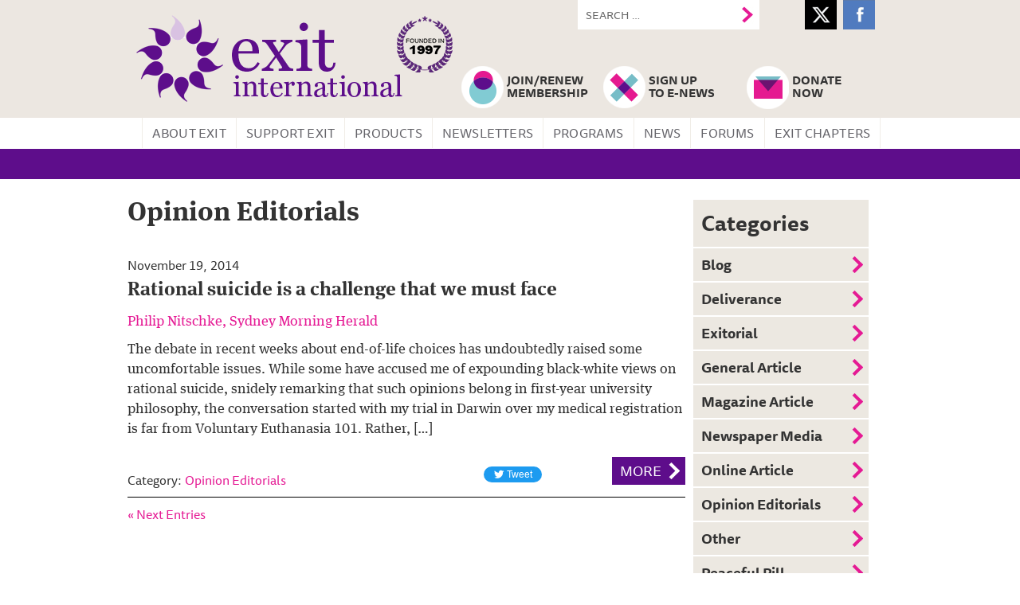

--- FILE ---
content_type: text/html; charset=UTF-8
request_url: https://www.exitinternational.net/category/opinion-editorials/page/2/
body_size: 66113
content:
<!DOCTYPE html>
<html lang="en-US" class="no-js">
<head>
	<meta charset="UTF-8">
	<meta name="viewport" content="width=device-width">
	<title>Exit International | Opinion Editorials Archives - Page 2 of 2 - Exit International</title>

	<!--[if lt IE 9]>
	<script src="https://www.exitinternational.net/wp-content/themes/exitinternational/js/html5.js"></script>
	<![endif]-->

	<!--[if IE 7]>
	<link rel="stylesheet" type="text/css" href="https://www.exitinternational.net/wp-content/themes/exitinternational/ie7.css">
        <![endif]-->
		
	<meta name="description" content="Exit International provide Information and guidance on assisted suicide and end of life matters &#8211; Dr Philip Nitschke.">

<!--<script>
  (function(i,s,o,g,r,a,m){i['GoogleAnalyticsObject']=r;i[r]=i[r]||function(){
  (i[r].q=i[r].q||[]).push(arguments)},i[r].l=1*new Date();a=s.createElement(o),
  m=s.getElementsByTagName(o)[0];a.async=1;a.src=g;m.parentNode.insertBefore(a,m)
  })(window,document,'script','https://www.google-analytics.com/analytics.js','ga');

  ga('create', 'UA-6973669-1', 'auto');
  ga('send', 'pageview');

</script>-->

<!-- Global site tag (gtag.js) - Google Analytics -->
<script async src="https://www.googletagmanager.com/gtag/js?id=UA-110532990-1"></script>
<script>
  window.dataLayer = window.dataLayer || [];
  function gtag(){dataLayer.push(arguments);}
  gtag('js', new Date());

  gtag('config', 'UA-110532990-1');
</script>



	
	<style type="text/css">
		#fancybox-close{right:-15px;top:-15px}
		div#fancybox-content{border-color:#FFFFFF}
		div#fancybox-title{background-color:#FFFFFF}
		div#fancybox-outer{background-color:#FFFFFF}
		div#fancybox-title-inside{color:#333333}
	</style>

			<style type="text/css">
					.heateor_sss_button_instagram span.heateor_sss_svg,a.heateor_sss_instagram span.heateor_sss_svg{background:radial-gradient(circle at 30% 107%,#fdf497 0,#fdf497 5%,#fd5949 45%,#d6249f 60%,#285aeb 90%)}
											.heateor_sss_horizontal_sharing .heateor_sss_svg,.heateor_sss_standard_follow_icons_container .heateor_sss_svg{
							color: #fff;
						border-width: 0px;
			border-style: solid;
			border-color: transparent;
		}
					.heateor_sss_horizontal_sharing .heateorSssTCBackground{
				color:#666;
			}
					.heateor_sss_horizontal_sharing span.heateor_sss_svg:hover,.heateor_sss_standard_follow_icons_container span.heateor_sss_svg:hover{
						border-color: transparent;
		}
		.heateor_sss_vertical_sharing span.heateor_sss_svg,.heateor_sss_floating_follow_icons_container span.heateor_sss_svg{
							color: #fff;
						border-width: 0px;
			border-style: solid;
			border-color: transparent;
		}
				.heateor_sss_vertical_sharing .heateorSssTCBackground{
			color:#666;
		}
						.heateor_sss_vertical_sharing span.heateor_sss_svg:hover,.heateor_sss_floating_follow_icons_container span.heateor_sss_svg:hover{
						border-color: transparent;
		}
		@media screen and (max-width:783px) {.heateor_sss_vertical_sharing{display:none!important}}		</style>
		<meta name='robots' content='index, follow, max-image-preview:large, max-snippet:-1, max-video-preview:-1' />

	<!-- This site is optimized with the Yoast SEO plugin v15.9.2 - https://yoast.com/wordpress/plugins/seo/ -->
	<link rel="canonical" href="https://www.exitinternational.net/category/opinion-editorials/page/2/" />
	<link rel="prev" href="https://www.exitinternational.net/category/opinion-editorials/" />
	<meta property="og:locale" content="en_US" />
	<meta property="og:type" content="article" />
	<meta property="og:title" content="Opinion Editorials Archives - Page 2 of 2 - Exit International" />
	<meta property="og:url" content="https://www.exitinternational.net/category/opinion-editorials/" />
	<meta property="og:site_name" content="Exit International" />
	<meta name="twitter:card" content="summary_large_image" />
	<script type="application/ld+json" class="yoast-schema-graph">{"@context":"https://schema.org","@graph":[{"@type":"WebSite","@id":"https://www.exitinternational.net/#website","url":"https://www.exitinternational.net/","name":"Exit International","description":"Exit International provide Information and guidance on assisted suicide and end of life matters - Dr Philip Nitschke.","potentialAction":[{"@type":"SearchAction","target":"https://www.exitinternational.net/?s={search_term_string}","query-input":"required name=search_term_string"}],"inLanguage":"en-US"},{"@type":"CollectionPage","@id":"https://www.exitinternational.net/category/opinion-editorials/page/2/#webpage","url":"https://www.exitinternational.net/category/opinion-editorials/page/2/","name":"Opinion Editorials Archives - Page 2 of 2 - Exit International","isPartOf":{"@id":"https://www.exitinternational.net/#website"},"breadcrumb":{"@id":"https://www.exitinternational.net/category/opinion-editorials/page/2/#breadcrumb"},"inLanguage":"en-US","potentialAction":[{"@type":"ReadAction","target":["https://www.exitinternational.net/category/opinion-editorials/page/2/"]}]},{"@type":"BreadcrumbList","@id":"https://www.exitinternational.net/category/opinion-editorials/page/2/#breadcrumb","itemListElement":[{"@type":"ListItem","position":1,"item":{"@type":"WebPage","@id":"https://www.exitinternational.net/","url":"https://www.exitinternational.net/","name":"Home"}},{"@type":"ListItem","position":2,"item":{"@type":"WebPage","@id":"https://www.exitinternational.net/category/opinion-editorials/","url":"https://www.exitinternational.net/category/opinion-editorials/","name":"Opinion Editorials"}},{"@type":"ListItem","position":3,"item":{"@type":"WebPage","@id":"https://www.exitinternational.net/category/opinion-editorials/page/2/","url":"https://www.exitinternational.net/category/opinion-editorials/page/2/","name":"Opinion Editorials Archives - Page 2 of 2 - Exit International"}}]}]}</script>
	<!-- / Yoast SEO plugin. -->


<link rel='dns-prefetch' href='//player.vimeo.com' />
<link rel='dns-prefetch' href='//s.w.org' />
<link rel="alternate" type="application/rss+xml" title="Exit International &raquo; Opinion Editorials Category Feed" href="https://www.exitinternational.net/category/opinion-editorials/feed/" />
<script type="text/javascript">
window._wpemojiSettings = {"baseUrl":"https:\/\/s.w.org\/images\/core\/emoji\/13.1.0\/72x72\/","ext":".png","svgUrl":"https:\/\/s.w.org\/images\/core\/emoji\/13.1.0\/svg\/","svgExt":".svg","source":{"concatemoji":"https:\/\/www.exitinternational.net\/wp-includes\/js\/wp-emoji-release.min.js?ver=5.9.3"}};
/*! This file is auto-generated */
!function(e,a,t){var n,r,o,i=a.createElement("canvas"),p=i.getContext&&i.getContext("2d");function s(e,t){var a=String.fromCharCode;p.clearRect(0,0,i.width,i.height),p.fillText(a.apply(this,e),0,0);e=i.toDataURL();return p.clearRect(0,0,i.width,i.height),p.fillText(a.apply(this,t),0,0),e===i.toDataURL()}function c(e){var t=a.createElement("script");t.src=e,t.defer=t.type="text/javascript",a.getElementsByTagName("head")[0].appendChild(t)}for(o=Array("flag","emoji"),t.supports={everything:!0,everythingExceptFlag:!0},r=0;r<o.length;r++)t.supports[o[r]]=function(e){if(!p||!p.fillText)return!1;switch(p.textBaseline="top",p.font="600 32px Arial",e){case"flag":return s([127987,65039,8205,9895,65039],[127987,65039,8203,9895,65039])?!1:!s([55356,56826,55356,56819],[55356,56826,8203,55356,56819])&&!s([55356,57332,56128,56423,56128,56418,56128,56421,56128,56430,56128,56423,56128,56447],[55356,57332,8203,56128,56423,8203,56128,56418,8203,56128,56421,8203,56128,56430,8203,56128,56423,8203,56128,56447]);case"emoji":return!s([10084,65039,8205,55357,56613],[10084,65039,8203,55357,56613])}return!1}(o[r]),t.supports.everything=t.supports.everything&&t.supports[o[r]],"flag"!==o[r]&&(t.supports.everythingExceptFlag=t.supports.everythingExceptFlag&&t.supports[o[r]]);t.supports.everythingExceptFlag=t.supports.everythingExceptFlag&&!t.supports.flag,t.DOMReady=!1,t.readyCallback=function(){t.DOMReady=!0},t.supports.everything||(n=function(){t.readyCallback()},a.addEventListener?(a.addEventListener("DOMContentLoaded",n,!1),e.addEventListener("load",n,!1)):(e.attachEvent("onload",n),a.attachEvent("onreadystatechange",function(){"complete"===a.readyState&&t.readyCallback()})),(n=t.source||{}).concatemoji?c(n.concatemoji):n.wpemoji&&n.twemoji&&(c(n.twemoji),c(n.wpemoji)))}(window,document,window._wpemojiSettings);
</script>
<style type="text/css">
img.wp-smiley,
img.emoji {
	display: inline !important;
	border: none !important;
	box-shadow: none !important;
	height: 1em !important;
	width: 1em !important;
	margin: 0 0.07em !important;
	vertical-align: -0.1em !important;
	background: none !important;
	padding: 0 !important;
}
</style>
	<link rel='stylesheet' id='pt-cv-public-style-css'  href='https://www.exitinternational.net/wp-content/plugins/content-views-query-and-display-post-page/public/assets/css/cv.css?ver=4.0' type='text/css' media='all' />
<link rel='stylesheet' id='vimeo-for-wordpress-public-css'  href='https://www.exitinternational.net/wp-content/plugins/vimeo/build/style-index.css?ver=1.0.0' type='text/css' media='all' />
<link rel='stylesheet' id='wp-block-library-css'  href='https://www.exitinternational.net/wp-includes/css/dist/block-library/style.min.css?ver=5.9.3' type='text/css' media='all' />
<link rel='stylesheet' id='wpda_countdown_gutenberg_css-css'  href='https://www.exitinternational.net/wp-content/plugins/widget-countdown/includes/gutenberg/style.css?ver=5.9.3' type='text/css' media='all' />
<style id='global-styles-inline-css' type='text/css'>
body{--wp--preset--color--black: #000000;--wp--preset--color--cyan-bluish-gray: #abb8c3;--wp--preset--color--white: #ffffff;--wp--preset--color--pale-pink: #f78da7;--wp--preset--color--vivid-red: #cf2e2e;--wp--preset--color--luminous-vivid-orange: #ff6900;--wp--preset--color--luminous-vivid-amber: #fcb900;--wp--preset--color--light-green-cyan: #7bdcb5;--wp--preset--color--vivid-green-cyan: #00d084;--wp--preset--color--pale-cyan-blue: #8ed1fc;--wp--preset--color--vivid-cyan-blue: #0693e3;--wp--preset--color--vivid-purple: #9b51e0;--wp--preset--gradient--vivid-cyan-blue-to-vivid-purple: linear-gradient(135deg,rgba(6,147,227,1) 0%,rgb(155,81,224) 100%);--wp--preset--gradient--light-green-cyan-to-vivid-green-cyan: linear-gradient(135deg,rgb(122,220,180) 0%,rgb(0,208,130) 100%);--wp--preset--gradient--luminous-vivid-amber-to-luminous-vivid-orange: linear-gradient(135deg,rgba(252,185,0,1) 0%,rgba(255,105,0,1) 100%);--wp--preset--gradient--luminous-vivid-orange-to-vivid-red: linear-gradient(135deg,rgba(255,105,0,1) 0%,rgb(207,46,46) 100%);--wp--preset--gradient--very-light-gray-to-cyan-bluish-gray: linear-gradient(135deg,rgb(238,238,238) 0%,rgb(169,184,195) 100%);--wp--preset--gradient--cool-to-warm-spectrum: linear-gradient(135deg,rgb(74,234,220) 0%,rgb(151,120,209) 20%,rgb(207,42,186) 40%,rgb(238,44,130) 60%,rgb(251,105,98) 80%,rgb(254,248,76) 100%);--wp--preset--gradient--blush-light-purple: linear-gradient(135deg,rgb(255,206,236) 0%,rgb(152,150,240) 100%);--wp--preset--gradient--blush-bordeaux: linear-gradient(135deg,rgb(254,205,165) 0%,rgb(254,45,45) 50%,rgb(107,0,62) 100%);--wp--preset--gradient--luminous-dusk: linear-gradient(135deg,rgb(255,203,112) 0%,rgb(199,81,192) 50%,rgb(65,88,208) 100%);--wp--preset--gradient--pale-ocean: linear-gradient(135deg,rgb(255,245,203) 0%,rgb(182,227,212) 50%,rgb(51,167,181) 100%);--wp--preset--gradient--electric-grass: linear-gradient(135deg,rgb(202,248,128) 0%,rgb(113,206,126) 100%);--wp--preset--gradient--midnight: linear-gradient(135deg,rgb(2,3,129) 0%,rgb(40,116,252) 100%);--wp--preset--duotone--dark-grayscale: url('#wp-duotone-dark-grayscale');--wp--preset--duotone--grayscale: url('#wp-duotone-grayscale');--wp--preset--duotone--purple-yellow: url('#wp-duotone-purple-yellow');--wp--preset--duotone--blue-red: url('#wp-duotone-blue-red');--wp--preset--duotone--midnight: url('#wp-duotone-midnight');--wp--preset--duotone--magenta-yellow: url('#wp-duotone-magenta-yellow');--wp--preset--duotone--purple-green: url('#wp-duotone-purple-green');--wp--preset--duotone--blue-orange: url('#wp-duotone-blue-orange');--wp--preset--font-size--small: 13px;--wp--preset--font-size--medium: 20px;--wp--preset--font-size--large: 36px;--wp--preset--font-size--x-large: 42px;}.has-black-color{color: var(--wp--preset--color--black) !important;}.has-cyan-bluish-gray-color{color: var(--wp--preset--color--cyan-bluish-gray) !important;}.has-white-color{color: var(--wp--preset--color--white) !important;}.has-pale-pink-color{color: var(--wp--preset--color--pale-pink) !important;}.has-vivid-red-color{color: var(--wp--preset--color--vivid-red) !important;}.has-luminous-vivid-orange-color{color: var(--wp--preset--color--luminous-vivid-orange) !important;}.has-luminous-vivid-amber-color{color: var(--wp--preset--color--luminous-vivid-amber) !important;}.has-light-green-cyan-color{color: var(--wp--preset--color--light-green-cyan) !important;}.has-vivid-green-cyan-color{color: var(--wp--preset--color--vivid-green-cyan) !important;}.has-pale-cyan-blue-color{color: var(--wp--preset--color--pale-cyan-blue) !important;}.has-vivid-cyan-blue-color{color: var(--wp--preset--color--vivid-cyan-blue) !important;}.has-vivid-purple-color{color: var(--wp--preset--color--vivid-purple) !important;}.has-black-background-color{background-color: var(--wp--preset--color--black) !important;}.has-cyan-bluish-gray-background-color{background-color: var(--wp--preset--color--cyan-bluish-gray) !important;}.has-white-background-color{background-color: var(--wp--preset--color--white) !important;}.has-pale-pink-background-color{background-color: var(--wp--preset--color--pale-pink) !important;}.has-vivid-red-background-color{background-color: var(--wp--preset--color--vivid-red) !important;}.has-luminous-vivid-orange-background-color{background-color: var(--wp--preset--color--luminous-vivid-orange) !important;}.has-luminous-vivid-amber-background-color{background-color: var(--wp--preset--color--luminous-vivid-amber) !important;}.has-light-green-cyan-background-color{background-color: var(--wp--preset--color--light-green-cyan) !important;}.has-vivid-green-cyan-background-color{background-color: var(--wp--preset--color--vivid-green-cyan) !important;}.has-pale-cyan-blue-background-color{background-color: var(--wp--preset--color--pale-cyan-blue) !important;}.has-vivid-cyan-blue-background-color{background-color: var(--wp--preset--color--vivid-cyan-blue) !important;}.has-vivid-purple-background-color{background-color: var(--wp--preset--color--vivid-purple) !important;}.has-black-border-color{border-color: var(--wp--preset--color--black) !important;}.has-cyan-bluish-gray-border-color{border-color: var(--wp--preset--color--cyan-bluish-gray) !important;}.has-white-border-color{border-color: var(--wp--preset--color--white) !important;}.has-pale-pink-border-color{border-color: var(--wp--preset--color--pale-pink) !important;}.has-vivid-red-border-color{border-color: var(--wp--preset--color--vivid-red) !important;}.has-luminous-vivid-orange-border-color{border-color: var(--wp--preset--color--luminous-vivid-orange) !important;}.has-luminous-vivid-amber-border-color{border-color: var(--wp--preset--color--luminous-vivid-amber) !important;}.has-light-green-cyan-border-color{border-color: var(--wp--preset--color--light-green-cyan) !important;}.has-vivid-green-cyan-border-color{border-color: var(--wp--preset--color--vivid-green-cyan) !important;}.has-pale-cyan-blue-border-color{border-color: var(--wp--preset--color--pale-cyan-blue) !important;}.has-vivid-cyan-blue-border-color{border-color: var(--wp--preset--color--vivid-cyan-blue) !important;}.has-vivid-purple-border-color{border-color: var(--wp--preset--color--vivid-purple) !important;}.has-vivid-cyan-blue-to-vivid-purple-gradient-background{background: var(--wp--preset--gradient--vivid-cyan-blue-to-vivid-purple) !important;}.has-light-green-cyan-to-vivid-green-cyan-gradient-background{background: var(--wp--preset--gradient--light-green-cyan-to-vivid-green-cyan) !important;}.has-luminous-vivid-amber-to-luminous-vivid-orange-gradient-background{background: var(--wp--preset--gradient--luminous-vivid-amber-to-luminous-vivid-orange) !important;}.has-luminous-vivid-orange-to-vivid-red-gradient-background{background: var(--wp--preset--gradient--luminous-vivid-orange-to-vivid-red) !important;}.has-very-light-gray-to-cyan-bluish-gray-gradient-background{background: var(--wp--preset--gradient--very-light-gray-to-cyan-bluish-gray) !important;}.has-cool-to-warm-spectrum-gradient-background{background: var(--wp--preset--gradient--cool-to-warm-spectrum) !important;}.has-blush-light-purple-gradient-background{background: var(--wp--preset--gradient--blush-light-purple) !important;}.has-blush-bordeaux-gradient-background{background: var(--wp--preset--gradient--blush-bordeaux) !important;}.has-luminous-dusk-gradient-background{background: var(--wp--preset--gradient--luminous-dusk) !important;}.has-pale-ocean-gradient-background{background: var(--wp--preset--gradient--pale-ocean) !important;}.has-electric-grass-gradient-background{background: var(--wp--preset--gradient--electric-grass) !important;}.has-midnight-gradient-background{background: var(--wp--preset--gradient--midnight) !important;}.has-small-font-size{font-size: var(--wp--preset--font-size--small) !important;}.has-medium-font-size{font-size: var(--wp--preset--font-size--medium) !important;}.has-large-font-size{font-size: var(--wp--preset--font-size--large) !important;}.has-x-large-font-size{font-size: var(--wp--preset--font-size--x-large) !important;}
</style>
<link rel='stylesheet' id='wpsm_ac_pro-font-awesome-front-css'  href='https://www.exitinternational.net/wp-content/plugins/accordion-pro/assets/css/font-awesome/css/font-awesome.min.css?ver=5.9.3' type='text/css' media='all' />
<link rel='stylesheet' id='wpsm_ac_pro_bootstrap-front-css'  href='https://www.exitinternational.net/wp-content/plugins/accordion-pro/assets/css/bootstrap-front.css?ver=5.9.3' type='text/css' media='all' />
<link rel='stylesheet' id='wpsm_ac_pro_animate-css'  href='https://www.exitinternational.net/wp-content/plugins/accordion-pro/assets/css/animate.css?ver=5.9.3' type='text/css' media='all' />
<link rel='stylesheet' id='wpsm_ac_front_font-icon-picker_all-css'  href='https://www.exitinternational.net/wp-content/plugins/accordion-pro/assets/mul-type-icon-picker/icon-picker.css?ver=5.9.3' type='text/css' media='all' />
<link rel='stylesheet' id='wpsm_ac_front_font-icon-picker-glyphicon_style-css'  href='https://www.exitinternational.net/wp-content/plugins/accordion-pro/assets/mul-type-icon-picker/picker/glyphicon.css?ver=5.9.3' type='text/css' media='all' />
<link rel='stylesheet' id='wpsm_ac_front_font-icon-picker-dashicons_style-css'  href='https://www.exitinternational.net/wp-content/plugins/accordion-pro/assets/mul-type-icon-picker/picker/dashicons.css?ver=5.9.3' type='text/css' media='all' />
<link rel='stylesheet' id='wpsm_ac_pro_scrollbar_style-css'  href='https://www.exitinternational.net/wp-content/plugins/accordion-pro/assets/scrollbar/jquery.mCustomScrollbar.css?ver=5.9.3' type='text/css' media='all' />
<link rel='stylesheet' id='cf7-style-frontend-style-css'  href='https://www.exitinternational.net/wp-content/plugins/contact-form-7-style/css/frontend.css?ver=3.1.8' type='text/css' media='all' />
<link rel='stylesheet' id='cf7-style-responsive-style-css'  href='https://www.exitinternational.net/wp-content/plugins/contact-form-7-style/css/responsive.css?ver=3.1.8' type='text/css' media='all' />
<link rel='stylesheet' id='contact-form-7-css'  href='https://www.exitinternational.net/wp-content/plugins/contact-form-7/includes/css/styles.css?ver=5.1.3' type='text/css' media='all' />
<link rel='stylesheet' id='fancybox-css'  href='https://www.exitinternational.net/wp-content/plugins/fancybox-for-wordpress/fancybox/fancybox.css?ver=5.9.3' type='text/css' media='all' />
<link rel='stylesheet' id='ce_responsive-css'  href='https://www.exitinternational.net/wp-content/plugins/simple-embed-code/css/video-container.min.css?ver=2.5.1' type='text/css' media='all' />
<link rel='stylesheet' id='bb-taps-editor-style-shared-css'  href='https://www.exitinternational.net/wp-content/themes/exitinternational/editor-style-shared.css?ver=5.9.3' type='text/css' media='all' />
<link rel='stylesheet' id='wise_chat_core-css'  href='https://www.exitinternational.net/wp-content/plugins/wise-chat/css/wise_chat.css?ver=5.9.3' type='text/css' media='all' />
<link rel='stylesheet' id='bootstrap-css'  href='https://www.exitinternational.net/wp-content/themes/exitinternational/assets/css/bootstrap.min.css' type='text/css' media='all' />
<link rel='stylesheet' id='wpstyle-css'  href='https://www.exitinternational.net/wp-content/themes/exitinternational/style.css' type='text/css' media='all' />
<link rel='stylesheet' id='grid-css'  href='https://www.exitinternational.net/wp-content/themes/exitinternational/assets/css/grid.css' type='text/css' media='all' />
<link rel='stylesheet' id='heateor_sss_frontend_css-css'  href='https://www.exitinternational.net/wp-content/plugins/sassy-social-share/public/css/sassy-social-share-public.css?ver=3.3.52' type='text/css' media='all' />
<link rel='stylesheet' id='cf7cf-style-css'  href='https://www.exitinternational.net/wp-content/plugins/cf7-conditional-fields/style.css?ver=1.6.4' type='text/css' media='all' />
<script type='text/javascript' src='https://www.exitinternational.net/wp-includes/js/jquery/jquery.min.js?ver=3.6.0' id='jquery-core-js'></script>
<script type='text/javascript' src='https://www.exitinternational.net/wp-includes/js/jquery/jquery-migrate.min.js?ver=3.3.2' id='jquery-migrate-js'></script>
<script type='text/javascript' src='https://player.vimeo.com/api/player.js?ver=1.0.0' id='vimeo-for-wordpress-player-js'></script>
<script type='text/javascript' src='https://www.exitinternational.net/wp-content/plugins/accordion-pro/assets/scrollbar/jquery.mCustomScrollbar.concat.min.js?ver=5.9.3' id='wpsm_ac_pro_scrollbar_script-js'></script>
<script type='text/javascript' src='https://www.exitinternational.net/wp-content/plugins/easy-twitter-feeds/public/js/widget.js?ver=1.2.2' id='widget-js-js'></script>
<script type='text/javascript' src='https://www.exitinternational.net/wp-content/plugins/fancybox-for-wordpress/fancybox/jquery.fancybox.js?ver=1.3.8' id='fancybox-js'></script>
<link rel="https://api.w.org/" href="https://www.exitinternational.net/wp-json/" /><link rel="alternate" type="application/json" href="https://www.exitinternational.net/wp-json/wp/v2/categories/11" /><link rel="EditURI" type="application/rsd+xml" title="RSD" href="https://www.exitinternational.net/xmlrpc.php?rsd" />
<link rel="wlwmanifest" type="application/wlwmanifest+xml" href="https://www.exitinternational.net/wp-includes/wlwmanifest.xml" /> 
<meta name="generator" content="WordPress 5.9.3" />
			<script type="text/javascript">
				YCD_VERSION=1.89			</script>
		
<!-- Fancybox for WordPress -->
<script type="text/javascript">
jQuery(function(){

jQuery.fn.getTitle = function() { // Copy the title of every IMG tag and add it to its parent A so that fancybox can show titles
	var arr = jQuery("a.fancybox");
	jQuery.each(arr, function() {
		var title = jQuery(this).children("img").attr("title");
		jQuery(this).attr('title',title);
	})
}

// Supported file extensions
var thumbnails = jQuery("a:has(img)").not(".nolightbox").filter( function() { return /\.(jpe?g|png|gif|bmp)$/i.test(jQuery(this).attr('href')) });

thumbnails.addClass("fancybox").attr("rel","fancybox").getTitle();
jQuery("a.fancybox").fancybox({
	'cyclic': false,
	'autoScale': true,
	'padding': 10,
	'opacity': true,
	'speedIn': 500,
	'speedOut': 500,
	'changeSpeed': 300,
	'overlayShow': true,
	'overlayOpacity': "0.3",
	'overlayColor': "#666666",
	'titleShow': true,
	'titlePosition': 'inside',
	'enableEscapeButton': true,
	'showCloseButton': true,
	'showNavArrows': true,
	'hideOnOverlayClick': true,
	'hideOnContentClick': false,
	'width': 560,
	'height': 340,
	'transitionIn': "fade",
	'transitionOut': "fade",
	'centerOnScroll': true
});


})
</script>
<!-- END Fancybox for WordPress -->

<style class='cf7-style' media='screen' type='text/css'>
body .cf7-style.cf7-style-6200 input[type='checkbox'] {height: 20px;width: 20px;}body .cf7-style.cf7-style-6200 {width: 100%;}body .cf7-style.cf7-style-6200 input {border-bottom-left-radius: 15px;border-bottom-right-radius: 15px;border-top-left-radius: 15px;border-top-right-radius: 15px;height: 40px;width: 100%;}body .cf7-style.cf7-style-6200 p {font-size: 22px;width: 100%;}body .cf7-style.cf7-style-6200 input[type='submit'] {background-color: #8224e3;border-bottom-left-radius: 15px;border-bottom-right-radius: 15px;border-top-left-radius: 15px;border-top-right-radius: 15px;color: #ffffff;font-size: 24px;height: 60px;}body .cf7-style.cf7-style-6200 textarea {border-bottom-left-radius: 15px;border-bottom-right-radius: 15px;border-top-left-radius: 15px;border-top-right-radius: 15px;height: 150px;}body .cf7-style.cf7-style-6200 .wpcf7-mail-sent-ok {font-size: 30px;width: 100%;}body .cf7-style.cf7-style-6200 .wpcf7-not-valid-tip {font-size: 20px;width: 100%;}body .cf7-style.cf7-style-6200 .wpcf7-validation-errors {font-size: 30px;width: 100%;}body .cf7-style.cf7-style-6200 ::-webkit-input-placeholder {font-size: 30px;text-indent: 5px;}body .cf7-style.cf7-style-6200 ::-moz-placeholder {font-size: 30px;text-indent: 5px;}body .cf7-style.cf7-style-6200 :-ms-input-placeholder {font-size: 30px;text-indent: 5px;}body .cf7-style.cf7-style-6200 :-moz-placeholder {font-size: 30px;text-indent: 5px;}body .cf7-style.cf7-style-6200,body .cf7-style.cf7-style-6200 input[type='submit'] {font-family: 'Abel',sans-serif;} 
</style>
<link rel="icon" href="https://www.exitinternational.net/wp-content/uploads/2018/04/cropped-exiticon-32x32.png" sizes="32x32" />
<link rel="icon" href="https://www.exitinternational.net/wp-content/uploads/2018/04/cropped-exiticon-192x192.png" sizes="192x192" />
<link rel="apple-touch-icon" href="https://www.exitinternational.net/wp-content/uploads/2018/04/cropped-exiticon-180x180.png" />
<meta name="msapplication-TileImage" content="https://www.exitinternational.net/wp-content/uploads/2018/04/cropped-exiticon-270x270.png" />

	<script type="text/javascript" src="//use.typekit.net/lht3uwa.js"></script>
	<script type="text/javascript">try{Typekit.load();}catch(e){}</script>
	<link rel="stylesheet" href="https://www.exitinternational.net/wp-content/themes/exitinternational/anythingslider.css">
	<script src="https://www.exitinternational.net/wp-content/themes/exitinternational/assets/js/anythingslider/jquery.anythingslider.js"></script>
	<script src="https://www.exitinternational.net/wp-content/themes/exitinternational/assets/js/application.js"></script>
 <script src="https://www.exitinternational.net/wp-content/themes/exitinternational/assets/js/modernizr.custom.01513.js"></script>
<script type="text/javascript" src="https://exitinternational.net/wp-content/plugins/wysija-newsletters/js/validate/languages/jquery.validationEngine-en.js?ver=2.6.11"></script>
<script type="text/javascript" src="https://exitinternational.net/wp-content/plugins/wysija-newsletters/js/validate/jquery.validationEngine.js?ver=2.6.11"></script>
<script type="text/javascript" src="https://exitinternational.net/wp-content/plugins/wysija-newsletters/js/front-subscribers.js?ver=2.6.11"></script>
<script type="text/javascript">
                /* <![CDATA[ */
                var wysijaAJAX = {"action":"wysija_ajax","controller":"subscribers","ajaxurl":"https://exitinternational.net/wp-admin/admin-ajax.php","loadingTrans":"Loading..."};
                /* ]]> */
                </script><script type="text/javascript" src="https://exitinternational.net/wp-content/plugins/wysija-newsletters/js/front-subscribers.js?ver=2.6.11"></script>

<!-- Inizio Matteo LiveChatHelper-->

	
	
<script type="text/javascript">
var LHCChatOptions = {};
LHCChatOptions.opt = {widget_height:340,widget_width:300,popup_height:520,popup_width:500,domain:'exitinternational.net'};
(function() {
var po = document.createElement('script'); po.type = 'text/javascript'; po.async = true;
var referrer = (document.referrer) ? encodeURIComponent(document.referrer.substr(document.referrer.indexOf('://')+1)) : '';
var location  = (document.location) ? encodeURIComponent(window.location.href.substring(window.location.protocol.length)) : '';
po.src = '//www.exitinternational.net/help/chat/index.php/chat/getstatus/(click)/internal/(position)/bottom_right/(ma)/br/(top)/350/(units)/pixels/(leaveamessage)/true/(department)/1/(identifier)/Exit/(theme)/6?r='+referrer+'&l='+location;
var s = document.getElementsByTagName('script')[0]; s.parentNode.insertBefore(po, s);
})();
</script>

<!-- Fine Matteo LiveChatHelper-->
	








	
</head>
<body class="archive paged category category-opinion-editorials category-11 paged-2 category-paged-2 modula-best-grid-gallery">
<div id="fb-root"></div>
<script>(function(d, s, id) {
  var js, fjs = d.getElementsByTagName(s)[0];
  if (d.getElementById(id)) return;
  js = d.createElement(s); js.id = id;
  js.src = "//connect.facebook.net/en_US/all.js#xfbml=1";
  fjs.parentNode.insertBefore(js, fjs);
}(document, 'script', 'facebook-jssdk'));</script>

<header>
	<section id="header-wide">
		<section id="header-container" class="container_12">
            <div class="grid_5 alpha">
			<a href="/" id="logo" ></a>
            </div>
            <section class="grid_7 omega">
    			<section id="social" class="prefix_1">
<form role="search" method="get" class="search-form" action="https://www.exitinternational.net/">
				<label>
					<span class="screen-reader-text">Search for:</span>
					<input type="search" class="search-field" placeholder="Search &hellip;" value="" name="s" />
				</label>
				<input type="submit" class="search-submit" value="Search" />
			</form>                    <a target="_blank" href="https://twitter.com/philipnitschke"><img src="https://www.exitinternational.net/wp-content/themes/exitinternational/assets/img/twitter.png" id="twitter-icon" width="40" height="37" alt="twitter"></a>
                    <a target="_blank" href="https://www.facebook.com/philip.nitschke"><img src="https://www.exitinternational.net/wp-content/themes/exitinternational/assets/img/facebook.png" id="facebook-icon" width="40" height="37" alt="facebook"></a>
                    
    			</section>

                                <section id="contact-icons">
                    <ul class="grid_7">
                    <li>
                        <a class="member" href="/support-exit/join-exit/"><!--<img width="53" height="53" src="https://www.exitinternational.net/wp-content/themes/exitinternational/assets/img/become-member.png" alt="Become a Member">-->
                        <span>Join/Renew<br/>Membership
                        </span></a>
                    </li>
                    <li>
                        <a class="newsletter-popup enews"  href="https://exitinternational.net/newsletter/"><!--<img width="53" height="53" src="https://www.exitinternational.net/wp-content/themes/exitinternational<img src="/assets/img/contact.png" alt="Sign up to E-News">-->
                        <span>Sign up<br/>to E-News</span></a>
                    </li>
                    <li>
                        <a class="newsletter contact" href="https://www.exitinternational.net/donate/"><!--<img width="53" height="53" src="https://www.exitinternational.net/wp-content/themes/exitinternational/assets/img/donatecrypto.png" alt="Donate Now">-->
                        <span>Donate<br/>Now</span></a>
                    </li>
                    </ul>
                </section>    			
            </section>
			<a id="msg-header-form" class="wysija-msg ajax"></a>
<form id="header-form" action="#https://exitinternational.net/wp-admin/admin-post.php?action=mailpoet_subscription_form" class="widget_wysija html_wysija" method="post"><div class="wysija-msg"><div class="notice-msg updated" style="display: none;">Thank you for subscribing</div></div><div class="wysija-msg ajax"></div><input type="hidden" value="3b60c66950" id="wysijax" />
<a href="javascript:;"></a>
<p>Sign up to Exit's eNewsletter</p>
<h3>The Exit Internationalist</h3>
    <p>
        <label for="fieldName">Name</label>
        <input id="fieldName" name="wysija[user][firstname]" type="text" placeholder="Your name"/>
    </p>
    <p>
        <label for="fieldEmail">Email</label>
        <input id="fieldEmail" name="wysija[user][email]" type="email" required placeholder="Your email"/>
    </p>
    <p>
        <button type="submit" class="submit">Subscribe</button>
    </p>

    <input type="hidden" name="form_id" value="1" />
    <input type="hidden" name="action" value="save" />
    <input type="hidden" name="controller" value="subscribers" />
    <input type="hidden" value="1" name="wysija-page" />
    <input type="hidden" name="wysija[user_list][list_ids]" value="1" />

</form>

		</section>
	</section>
	
	<section id="nav-wide">
		<section id="nav-container" class="container_12">
			
            <nav class="menu-menu-container"><ul id="menu" class="nav-menu"><li id="menu-item-22" class="menu-item menu-item-type-post_type menu-item-object-page menu-item-has-children menu-item-22 page-item-6"><a href="https://www.exitinternational.net/about-exit/">About Exit</a>
<ul class="sub-menu">
	<li id="menu-item-107" class="menu-item menu-item-type-post_type menu-item-object-page menu-item-107 page-item-91"><a href="https://www.exitinternational.net/about-exit/about-exit/">About Exit</a></li>
	<li id="menu-item-3192" class="menu-item menu-item-type-post_type menu-item-object-page menu-item-3192 page-item-3191"><a href="https://www.exitinternational.net/about-exit/our-philosophy/">Our Philosophy</a></li>
	<li id="menu-item-108" class="menu-item menu-item-type-post_type menu-item-object-page menu-item-108 page-item-89"><a href="https://www.exitinternational.net/about-exit/dr-philip-nitschke/">Philip Nitschke</a></li>
	<li id="menu-item-105" class="menu-item menu-item-type-post_type menu-item-object-page menu-item-105 page-item-95"><a href="https://www.exitinternational.net/about-exit/exit-remembers/">Exit Remembers</a></li>
	<li id="menu-item-116" class="menu-item menu-item-type-post_type menu-item-object-page menu-item-116 page-item-114"><a href="https://www.exitinternational.net/about-exit/installations/">Installations</a></li>
	<li id="menu-item-11243" class="menu-item menu-item-type-post_type menu-item-object-post menu-item-11243 page-item-11197"><a href="https://www.exitinternational.net/about-assisted-suicide-a-definition/">Terminology</a></li>
</ul>
</li>
<li id="menu-item-29" class="menu-item menu-item-type-post_type menu-item-object-page menu-item-has-children menu-item-29 page-item-8"><a href="https://www.exitinternational.net/support-exit/">Support Exit</a>
<ul class="sub-menu">
	<li id="menu-item-162" class="menu-item menu-item-type-post_type menu-item-object-page menu-item-162 page-item-159"><a href="https://www.exitinternational.net/support-exit/join-exit/">Join Exit</a></li>
	<li id="menu-item-6090" class="menu-item menu-item-type-custom menu-item-object-custom menu-item-6090 page-item-6090"><a href="https://www.exitinternational.net/store/product-category/renew-membership/">Renew Membership</a></li>
	<li id="menu-item-426" class="menu-item menu-item-type-post_type menu-item-object-page menu-item-426 page-item-424"><a href="https://www.exitinternational.net/support-exit/membership/">Membership</a></li>
	<li id="menu-item-169" class="menu-item menu-item-type-post_type menu-item-object-page menu-item-169 page-item-166"><a href="https://www.exitinternational.net/donate/">Donations</a></li>
	<li id="menu-item-168" class="menu-item menu-item-type-post_type menu-item-object-page menu-item-168 page-item-164"><a href="https://www.exitinternational.net/support-exit/bequests/">Bequests</a></li>
</ul>
</li>
<li id="menu-item-26" class="menu-item menu-item-type-post_type menu-item-object-page menu-item-has-children menu-item-26 page-item-10"><a href="https://www.exitinternational.net/products/">Products</a>
<ul class="sub-menu">
	<li id="menu-item-4330" class="menu-item menu-item-type-post_type menu-item-object-page menu-item-4330 page-item-4328"><a href="https://www.exitinternational.net/testkits/">Test Kits</a></li>
	<li id="menu-item-3200" class="menu-item menu-item-type-post_type menu-item-object-page menu-item-3200 page-item-3195"><a href="https://www.exitinternational.net/books/">Books</a></li>
	<li id="menu-item-3199" class="menu-item menu-item-type-post_type menu-item-object-page menu-item-3199 page-item-3196"><a href="https://www.exitinternational.net/dvds/">DVDs</a></li>
</ul>
</li>
<li id="menu-item-27" class="menu-item menu-item-type-post_type menu-item-object-page menu-item-has-children menu-item-27 page-item-12"><a href="https://www.exitinternational.net/newsletters/">Newsletters</a>
<ul class="sub-menu">
	<li id="menu-item-7956" class="menu-item menu-item-type-post_type menu-item-object-page menu-item-7956 page-item-7922"><a href="https://www.exitinternational.net/newsletters/recent-emails-new/">Recent E-News</a></li>
	<li id="menu-item-7955" class="menu-item menu-item-type-post_type menu-item-object-page menu-item-7955 page-item-7950"><a href="https://www.exitinternational.net/newsletters/recent-emails-new-archive/">Archived E-News</a></li>
	<li id="menu-item-761" class="menu-item menu-item-type-post_type menu-item-object-page menu-item-761 page-item-758"><a href="https://www.exitinternational.net/newsletters/recent-newsletters/">Recent newsletters</a></li>
	<li id="menu-item-764" class="menu-item menu-item-type-post_type menu-item-object-page menu-item-764 page-item-762"><a href="https://www.exitinternational.net/newsletters/archived-newsletters/">Archived newsletters</a></li>
</ul>
</li>
<li id="menu-item-8293" class="menu-item menu-item-type-custom menu-item-object-custom menu-item-has-children menu-item-8293 page-item-8293"><a href="https://exitinternational.net/meetings/workshops/">Programs</a>
<ul class="sub-menu">
	<li id="menu-item-10531" class="menu-item menu-item-type-post_type menu-item-object-page menu-item-10531 page-item-10343"><a href="https://www.exitinternational.net/meetings/exit-live-workshops/">Live Workshops</a></li>
	<li id="menu-item-8292" class="menu-item menu-item-type-custom menu-item-object-custom menu-item-8292 page-item-8292"><a href="https://exitinternational.net/meetings/workshops/">Online Snippets</a></li>
	<li id="menu-item-13817" class="menu-item menu-item-type-post_type menu-item-object-page menu-item-13817 page-item-13732"><a href="https://www.exitinternational.net/meetings/webinars/">Online Webinars</a></li>
	<li id="menu-item-4588" class="menu-item menu-item-type-custom menu-item-object-custom menu-item-4588 page-item-4588"><a target="_blank" rel="noopener" href="https://exitinternational.net/sarco/">Sarco</a></li>
	<li id="menu-item-14178" class="menu-item menu-item-type-custom menu-item-object-custom menu-item-14178 page-item-14178"><a target="_blank" rel="noopener" href="https://goingtoswitzerland.net/">Switzerland</a></li>
	<li id="menu-item-7289" class="menu-item menu-item-type-post_type menu-item-object-page menu-item-7289 page-item-7268"><a href="https://www.exitinternational.net/exit-podcasts-with-philip-nitschke/">Podcasts</a></li>
	<li id="menu-item-7394" class="menu-item menu-item-type-custom menu-item-object-custom menu-item-7394 page-item-7394"><a target="_blank" rel="noopener" href="https://www.exitinternational.net/nutech/">NuTech</a></li>
	<li id="menu-item-8528" class="menu-item menu-item-type-post_type menu-item-object-page menu-item-8528 page-item-8520"><a href="https://www.exitinternational.net/exit-citizens-science-initiative/">Citizen Science</a></li>
	<li id="menu-item-2714" class="menu-item menu-item-type-post_type menu-item-object-page menu-item-2714 page-item-2712"><a href="https://www.exitinternational.net/exit-conferences/">Conferences</a></li>
</ul>
</li>
<li id="menu-item-24" class="menu-item menu-item-type-post_type menu-item-object-page menu-item-24 page-item-14"><a href="https://www.exitinternational.net/news/">News</a></li>
<li id="menu-item-1229" class="menu-item menu-item-type-custom menu-item-object-custom menu-item-1229 page-item-1229"><a target="_blank" rel="noopener" href="https://www.peacefulpillhandbook.com/forums/">Forums</a></li>
<li id="menu-item-9034" class="menu-item menu-item-type-post_type menu-item-object-page menu-item-has-children menu-item-9034 page-item-8977"><a href="https://www.exitinternational.net/meetings/chapters/">Exit Chapters</a>
<ul class="sub-menu">
	<li id="menu-item-9035" class="menu-item menu-item-type-post_type menu-item-object-page menu-item-9035 page-item-8977"><a href="https://www.exitinternational.net/meetings/chapters/">ACT &#038; NSW</a></li>
	<li id="menu-item-9036" class="menu-item menu-item-type-post_type menu-item-object-page menu-item-9036 page-item-8977"><a href="https://www.exitinternational.net/meetings/chapters/">Canada</a></li>
	<li id="menu-item-9037" class="menu-item menu-item-type-post_type menu-item-object-page menu-item-9037 page-item-8977"><a href="https://www.exitinternational.net/meetings/chapters/">Victoria</a></li>
	<li id="menu-item-9038" class="menu-item menu-item-type-post_type menu-item-object-page menu-item-9038 page-item-8977"><a href="https://www.exitinternational.net/meetings/chapters/">NZ</a></li>
	<li id="menu-item-9039" class="menu-item menu-item-type-post_type menu-item-object-page menu-item-9039 page-item-8977"><a href="https://www.exitinternational.net/meetings/chapters/">QLD</a></li>
	<li id="menu-item-9040" class="menu-item menu-item-type-post_type menu-item-object-page menu-item-9040 page-item-8977"><a href="https://www.exitinternational.net/meetings/chapters/">Sth Aust</a></li>
	<li id="menu-item-9041" class="menu-item menu-item-type-post_type menu-item-object-page menu-item-9041 page-item-8977"><a href="https://www.exitinternational.net/meetings/chapters/">Tasmania</a></li>
	<li id="menu-item-9043" class="menu-item menu-item-type-post_type menu-item-object-page menu-item-9043 page-item-8977"><a href="https://www.exitinternational.net/meetings/chapters/">West Aust</a></li>
</ul>
</li>
</ul></nav>		
		</section>
	</section>

</header>
<div class="sub-nav-holder">
            <nav class="menu-menu-container"><ul id="sub-menu" class="nav-menu"><li class="menu-item menu-item-type-post_type menu-item-object-page menu-item-has-children menu-item-22 page-item-6"><a href="https://www.exitinternational.net/about-exit/">About Exit</a>
<ul class="sub-menu">
	<li class="menu-item menu-item-type-post_type menu-item-object-page menu-item-107 page-item-91"><a href="https://www.exitinternational.net/about-exit/about-exit/">About Exit</a></li>
	<li class="menu-item menu-item-type-post_type menu-item-object-page menu-item-3192 page-item-3191"><a href="https://www.exitinternational.net/about-exit/our-philosophy/">Our Philosophy</a></li>
	<li class="menu-item menu-item-type-post_type menu-item-object-page menu-item-108 page-item-89"><a href="https://www.exitinternational.net/about-exit/dr-philip-nitschke/">Philip Nitschke</a></li>
	<li class="menu-item menu-item-type-post_type menu-item-object-page menu-item-105 page-item-95"><a href="https://www.exitinternational.net/about-exit/exit-remembers/">Exit Remembers</a></li>
	<li class="menu-item menu-item-type-post_type menu-item-object-page menu-item-116 page-item-114"><a href="https://www.exitinternational.net/about-exit/installations/">Installations</a></li>
	<li class="menu-item menu-item-type-post_type menu-item-object-post menu-item-11243 page-item-11197"><a href="https://www.exitinternational.net/about-assisted-suicide-a-definition/">Terminology</a></li>
</ul>
</li>
<li class="menu-item menu-item-type-post_type menu-item-object-page menu-item-has-children menu-item-29 page-item-8"><a href="https://www.exitinternational.net/support-exit/">Support Exit</a>
<ul class="sub-menu">
	<li class="menu-item menu-item-type-post_type menu-item-object-page menu-item-162 page-item-159"><a href="https://www.exitinternational.net/support-exit/join-exit/">Join Exit</a></li>
	<li class="menu-item menu-item-type-custom menu-item-object-custom menu-item-6090 page-item-6090"><a href="https://www.exitinternational.net/store/product-category/renew-membership/">Renew Membership</a></li>
	<li class="menu-item menu-item-type-post_type menu-item-object-page menu-item-426 page-item-424"><a href="https://www.exitinternational.net/support-exit/membership/">Membership</a></li>
	<li class="menu-item menu-item-type-post_type menu-item-object-page menu-item-169 page-item-166"><a href="https://www.exitinternational.net/donate/">Donations</a></li>
	<li class="menu-item menu-item-type-post_type menu-item-object-page menu-item-168 page-item-164"><a href="https://www.exitinternational.net/support-exit/bequests/">Bequests</a></li>
</ul>
</li>
<li class="menu-item menu-item-type-post_type menu-item-object-page menu-item-has-children menu-item-26 page-item-10"><a href="https://www.exitinternational.net/products/">Products</a>
<ul class="sub-menu">
	<li class="menu-item menu-item-type-post_type menu-item-object-page menu-item-4330 page-item-4328"><a href="https://www.exitinternational.net/testkits/">Test Kits</a></li>
	<li class="menu-item menu-item-type-post_type menu-item-object-page menu-item-3200 page-item-3195"><a href="https://www.exitinternational.net/books/">Books</a></li>
	<li class="menu-item menu-item-type-post_type menu-item-object-page menu-item-3199 page-item-3196"><a href="https://www.exitinternational.net/dvds/">DVDs</a></li>
</ul>
</li>
<li class="menu-item menu-item-type-post_type menu-item-object-page menu-item-has-children menu-item-27 page-item-12"><a href="https://www.exitinternational.net/newsletters/">Newsletters</a>
<ul class="sub-menu">
	<li class="menu-item menu-item-type-post_type menu-item-object-page menu-item-7956 page-item-7922"><a href="https://www.exitinternational.net/newsletters/recent-emails-new/">Recent E-News</a></li>
	<li class="menu-item menu-item-type-post_type menu-item-object-page menu-item-7955 page-item-7950"><a href="https://www.exitinternational.net/newsletters/recent-emails-new-archive/">Archived E-News</a></li>
	<li class="menu-item menu-item-type-post_type menu-item-object-page menu-item-761 page-item-758"><a href="https://www.exitinternational.net/newsletters/recent-newsletters/">Recent newsletters</a></li>
	<li class="menu-item menu-item-type-post_type menu-item-object-page menu-item-764 page-item-762"><a href="https://www.exitinternational.net/newsletters/archived-newsletters/">Archived newsletters</a></li>
</ul>
</li>
<li class="menu-item menu-item-type-custom menu-item-object-custom menu-item-has-children menu-item-8293 page-item-8293"><a href="https://exitinternational.net/meetings/workshops/">Programs</a>
<ul class="sub-menu">
	<li class="menu-item menu-item-type-post_type menu-item-object-page menu-item-10531 page-item-10343"><a href="https://www.exitinternational.net/meetings/exit-live-workshops/">Live Workshops</a></li>
	<li class="menu-item menu-item-type-custom menu-item-object-custom menu-item-8292 page-item-8292"><a href="https://exitinternational.net/meetings/workshops/">Online Snippets</a></li>
	<li class="menu-item menu-item-type-post_type menu-item-object-page menu-item-13817 page-item-13732"><a href="https://www.exitinternational.net/meetings/webinars/">Online Webinars</a></li>
	<li class="menu-item menu-item-type-custom menu-item-object-custom menu-item-4588 page-item-4588"><a target="_blank" rel="noopener" href="https://exitinternational.net/sarco/">Sarco</a></li>
	<li class="menu-item menu-item-type-custom menu-item-object-custom menu-item-14178 page-item-14178"><a target="_blank" rel="noopener" href="https://goingtoswitzerland.net/">Switzerland</a></li>
	<li class="menu-item menu-item-type-post_type menu-item-object-page menu-item-7289 page-item-7268"><a href="https://www.exitinternational.net/exit-podcasts-with-philip-nitschke/">Podcasts</a></li>
	<li class="menu-item menu-item-type-custom menu-item-object-custom menu-item-7394 page-item-7394"><a target="_blank" rel="noopener" href="https://www.exitinternational.net/nutech/">NuTech</a></li>
	<li class="menu-item menu-item-type-post_type menu-item-object-page menu-item-8528 page-item-8520"><a href="https://www.exitinternational.net/exit-citizens-science-initiative/">Citizen Science</a></li>
	<li class="menu-item menu-item-type-post_type menu-item-object-page menu-item-2714 page-item-2712"><a href="https://www.exitinternational.net/exit-conferences/">Conferences</a></li>
</ul>
</li>
<li class="menu-item menu-item-type-post_type menu-item-object-page menu-item-24 page-item-14"><a href="https://www.exitinternational.net/news/">News</a></li>
<li class="menu-item menu-item-type-custom menu-item-object-custom menu-item-1229 page-item-1229"><a target="_blank" rel="noopener" href="https://www.peacefulpillhandbook.com/forums/">Forums</a></li>
<li class="menu-item menu-item-type-post_type menu-item-object-page menu-item-has-children menu-item-9034 page-item-8977"><a href="https://www.exitinternational.net/meetings/chapters/">Exit Chapters</a>
<ul class="sub-menu">
	<li class="menu-item menu-item-type-post_type menu-item-object-page menu-item-9035 page-item-8977"><a href="https://www.exitinternational.net/meetings/chapters/">ACT &#038; NSW</a></li>
	<li class="menu-item menu-item-type-post_type menu-item-object-page menu-item-9036 page-item-8977"><a href="https://www.exitinternational.net/meetings/chapters/">Canada</a></li>
	<li class="menu-item menu-item-type-post_type menu-item-object-page menu-item-9037 page-item-8977"><a href="https://www.exitinternational.net/meetings/chapters/">Victoria</a></li>
	<li class="menu-item menu-item-type-post_type menu-item-object-page menu-item-9038 page-item-8977"><a href="https://www.exitinternational.net/meetings/chapters/">NZ</a></li>
	<li class="menu-item menu-item-type-post_type menu-item-object-page menu-item-9039 page-item-8977"><a href="https://www.exitinternational.net/meetings/chapters/">QLD</a></li>
	<li class="menu-item menu-item-type-post_type menu-item-object-page menu-item-9040 page-item-8977"><a href="https://www.exitinternational.net/meetings/chapters/">Sth Aust</a></li>
	<li class="menu-item menu-item-type-post_type menu-item-object-page menu-item-9041 page-item-8977"><a href="https://www.exitinternational.net/meetings/chapters/">Tasmania</a></li>
	<li class="menu-item menu-item-type-post_type menu-item-object-page menu-item-9043 page-item-8977"><a href="https://www.exitinternational.net/meetings/chapters/">West Aust</a></li>
</ul>
</li>
</ul></nav></div>
<section id="content-wide">
    <section id="content-container" class="container_12">
        <article id="content" class="grid_9 alpha news-list">
<h1>Opinion Editorials</h1>

            		

		<article class="news-post">
			<p class="date">November 19, 2014</p>
			<h2>Rational suicide is a challenge that we must face</h2>
				<p><a href="http://www.smh.com.au/comment/rational-suicide-is-a-challenge-that-we-must-face-20141118-11ol8t.html">Philip Nitschke, Sydney Morning Herald</a></p>
		            <p>The debate in recent weeks about end-of-life choices has undoubtedly raised some uncomfortable issues. While some have accused me of expounding black-white views on rational suicide, snidely remarking that such opinions belong in first-year university philosophy, the conversation started with my trial in Darwin over my medical registration is far from Voluntary Euthanasia 101. Rather, [&hellip;]</p>
<div class="meta">
<p>Category: <a href="https://www.exitinternational.net/category/opinion-editorials/" rel="tag">Opinion Editorials</a></p>

	<div class="social-shares">
	<div class="fb-like" data-href="https://www.exitinternational.net/rational-suicide-is-a-challenge-that-we-must-face/" data-layout="button" data-action="like" data-show-faces="false" data-share="true"></div>
	<a href="https://twitter.com/share" class="twitter-share-button" data-lang="en" data-url="https://www.exitinternational.net/rational-suicide-is-a-challenge-that-we-must-face/" data-text="Rational suicide is a challenge that we must face" data-count="none">Tweet</a>
	</div>

<a class="read-more" href="https://www.exitinternational.net/rational-suicide-is-a-challenge-that-we-must-face/">More</a>
 
</div>
</article>
	        <div class="navigation">

<div class="alignleft nav-previous"></div>
<div class="alignright nav-next"><a href="https://www.exitinternational.net/category/opinion-editorials/" > &laquo; Next Entries</a></div></div>
		</article>
<aside class="grid_3 omega">

<div class="category-list">
    <h3>Categories</h3>
 	<a href="https://www.exitinternational.net/category/blog/">Blog</a><br />
	<a href="https://www.exitinternational.net/category/deliverance/">Deliverance</a><br />
	<a href="https://www.exitinternational.net/category/exitorial/">Exitorial</a><br />
	<a href="https://www.exitinternational.net/category/general-article/">General Article</a><br />
	<a href="https://www.exitinternational.net/category/magazine-article/">Magazine Article</a><br />
	<a href="https://www.exitinternational.net/category/newspaper-media/">Newspaper Media</a><br />
	<a href="https://www.exitinternational.net/category/online-article/">Online Article</a><br />
	<a href="https://www.exitinternational.net/category/opinion-editorials/">Opinion Editorials</a><br />
	<a href="https://www.exitinternational.net/category/other/">Other</a><br />
	<a href="https://www.exitinternational.net/category/peaceful-pill/">Peaceful Pill</a><br />
	<a href="https://www.exitinternational.net/category/philips-musings/">Philip&#039;s musings</a><br />
	<a href="https://www.exitinternational.net/category/ppeh-update/">PPeH Update</a><br />
	<a href="https://www.exitinternational.net/category/press-releases/">Press Releases</a><br />
	<a href="https://www.exitinternational.net/category/private-not-on-homepage/">Private (not on homepage)</a><br />
	<a href="https://www.exitinternational.net/category/radio/">Radio</a><br />
	<a href="https://www.exitinternational.net/category/submissions/">Submissions</a><br />
	<a href="https://www.exitinternational.net/category/tv-media/">TV Media</a><br />
	<a href="https://www.exitinternational.net/category/tweets/">Tweets</a><br />
	<a href="https://www.exitinternational.net/category/video-channel/">Video Channel</a><br />
 
</div>

</aside>
	</section>
</section>

<div class="clear"></div>
</section>
</section>


<footer>

    <section id="footer-wide">
        <section id="footer-container" class="container_12">
            <h2 class="footer-heading" >Contact</h2>
           

            <div class="contact_column grid_3 alpha">
                <h3>Australia</h3>
<p>1300 10 3948 (EXIT)</p>
<h3><strong>New Zealand</strong></h3>
<p>0800 767 017</p>

            </div>

            <div class="contact_column grid_3">
                <h3><strong>USA</strong></h3>
<p>1 800 292 4835</p>
<h3>Canada</h3>
<p>604 -738-2520</p>
<div id="gtx-trans" style="position: absolute; left: -8px; top: 83.2344px;">
<div class="gtx-trans-icon">&nbsp;</div>
</div>
            </div>

            <div class="contact_column grid_3">
                <h3><strong>NL</strong></h3>
<p>(+31) 6 2382 9582</p>
<p>&nbsp;</p>
<div id="gtx-trans" style="position: absolute; left: -9px; top: -6.28125px;">
<div class="gtx-trans-icon">&nbsp;</div>
</div>
            </div>

            <div class="contact_column grid_3 omega">
                <h3><strong>Contact Exit:</strong></h3>
<h4><a href="https://exitinternational.net/contact/">Contact Details</a><br />
<a href="https://exitinternational.net/contact/contact-form/">Contact Form</a></h4>
<h5><strong>Email:</strong><br />
<em><a href="mailto:contact@exitinternational.net">contact@exitinternational.net</a></em></h5>
<h5><strong><a href="https://www.exitinternational.net//docs/pgp/07a6f2378dd91e01a4ba8ba780fab220dc70f482.asc" target="_blank" rel="noopener">Public PGP Key</a><br />
</strong><em><a href="/privacy-statement/">Exit International Privacy Policy</a></em></h5>
<div id="gtx-trans" style="position: absolute; left: -10px; top: 174.25px;">
<div class="gtx-trans-icon">&nbsp;</div>
</div>
                </div>


		</section>
		
		<div align="center"><br><div align="center" style="width: 960px; border: 2px solid #ffffff; text-align: center; font-weight: bold; padding: 10px;"><h4>To support the work of Exit International please consider a donation to Exit International’s 501(c)3, <a href="https://www.exitgeneration.org" target=_"blank">'Exit Generation'</a></h4></div><hr></div>
		
		
            </section>

        </footer>




<script>!function(d,s,id){var js,fjs=d.getElementsByTagName(s)[0];if(!d.getElementById(id)){js=d.createElement(s);js.id=id;js.src="https://platform.twitter.com/widgets.js";fjs.parentNode.insertBefore(js,fjs);}}(document,"script","twitter-wjs");</script>

        <!-- Simple Matomo Tracking Code plugin active --><!-- Matomo -->
<script type="text/javascript">
  var _paq = window._paq = window._paq || [];
  _paq.push(['trackPageView']);
  _paq.push(['enableLinkTracking']);
  (function() {
    var u="//www.exitinternational.net/analytics/";
    _paq.push(['setTrackerUrl', u+'matomo.php']);
    _paq.push(['setSiteId', 1]);
    var d=document, g=d.createElement('script'), s=d.getElementsByTagName('script')[0];
    g.type='text/javascript'; g.async=true; g.src=u+'matomo.js'; s.parentNode.insertBefore(g,s);
  })();
</script>
<!-- End Matomo Code --><link rel='stylesheet' id='countdown_css-css'  href='https://www.exitinternational.net/wp-content/plugins/widget-countdown/includes/style/style.css?ver=5.9.3' type='text/css' media='all' />
<link rel='stylesheet' id='dashicons-css'  href='https://www.exitinternational.net/wp-includes/css/dashicons.min.css?ver=5.9.3' type='text/css' media='all' />
<link rel='stylesheet' id='thickbox-css'  href='https://www.exitinternational.net/wp-includes/js/thickbox/thickbox.css?ver=5.9.3' type='text/css' media='all' />
<script type='text/javascript' src='https://www.exitinternational.net/wp-includes/js/dist/vendor/regenerator-runtime.min.js?ver=0.13.9' id='regenerator-runtime-js'></script>
<script type='text/javascript' src='https://www.exitinternational.net/wp-includes/js/dist/vendor/wp-polyfill.min.js?ver=3.15.0' id='wp-polyfill-js'></script>
<script type='text/javascript' src='https://www.exitinternational.net/wp-content/plugins/vimeo/build/index.js?ver=1d4c58732c235e88d376763710eeea68' id='vimeo-for-wordpress-public-js'></script>
<script type='text/javascript' src='https://www.exitinternational.net/wp-content/plugins/accordion-pro/assets/js/bootstrap.js?ver=5.9.3' id='wpsm_ac_pro_bootstrap-js-front-js'></script>
<script type='text/javascript' src='https://www.exitinternational.net/wp-content/plugins/contact-form-7-style/js/frontend-min.js?ver=3.1.8' id='cf7-style-frontend-script-js'></script>
<script type='text/javascript' id='contact-form-7-js-extra'>
/* <![CDATA[ */
var wpcf7 = {"apiSettings":{"root":"https:\/\/www.exitinternational.net\/wp-json\/contact-form-7\/v1","namespace":"contact-form-7\/v1"}};
/* ]]> */
</script>
<script type='text/javascript' src='https://www.exitinternational.net/wp-content/plugins/contact-form-7/includes/js/scripts.js?ver=5.1.3' id='contact-form-7-js'></script>
<script type='text/javascript' id='pt-cv-content-views-script-js-extra'>
/* <![CDATA[ */
var PT_CV_PUBLIC = {"_prefix":"pt-cv-","page_to_show":"5","_nonce":"5b732f5a02","is_admin":"","is_mobile":"","ajaxurl":"https:\/\/www.exitinternational.net\/wp-admin\/admin-ajax.php","lang":"","loading_image_src":"data:image\/gif;base64,R0lGODlhDwAPALMPAMrKygwMDJOTkz09PZWVla+vr3p6euTk5M7OzuXl5TMzMwAAAJmZmWZmZszMzP\/\/\/yH\/[base64]\/wyVlamTi3nSdgwFNdhEJgTJoNyoB9ISYoQmdjiZPcj7EYCAeCF1gEDo4Dz2eIAAAh+QQFCgAPACwCAAAADQANAAAEM\/DJBxiYeLKdX3IJZT1FU0iIg2RNKx3OkZVnZ98ToRD4MyiDnkAh6BkNC0MvsAj0kMpHBAAh+QQFCgAPACwGAAAACQAPAAAEMDC59KpFDll73HkAA2wVY5KgiK5b0RRoI6MuzG6EQqCDMlSGheEhUAgqgUUAFRySIgAh+QQFCgAPACwCAAIADQANAAAEM\/DJKZNLND\/[base64]"};
var PT_CV_PAGINATION = {"first":"\u00ab","prev":"\u2039","next":"\u203a","last":"\u00bb","goto_first":"Go to first page","goto_prev":"Go to previous page","goto_next":"Go to next page","goto_last":"Go to last page","current_page":"Current page is","goto_page":"Go to page"};
/* ]]> */
</script>
<script type='text/javascript' src='https://www.exitinternational.net/wp-content/plugins/content-views-query-and-display-post-page/public/assets/js/cv.js?ver=4.0' id='pt-cv-content-views-script-js'></script>
<script type='text/javascript' src='https://www.exitinternational.net/wp-content/themes/exitinternational/assets/js/bootstrap.min.js' id='bootstrap-js'></script>
<script type='text/javascript' src='https://www.exitinternational.net/wp-content/plugins/page-links-to/js/new-tab.min.js?ver=2.9.8' id='page-links-to-js'></script>
<script type='text/javascript' id='heateor_sss_sharing_js-js-before'>
function heateorSssLoadEvent(e) {var t=window.onload;if (typeof window.onload!="function") {window.onload=e}else{window.onload=function() {t();e()}}};	var heateorSssSharingAjaxUrl = 'https://www.exitinternational.net/wp-admin/admin-ajax.php', heateorSssCloseIconPath = 'https://www.exitinternational.net/wp-content/plugins/sassy-social-share/public/../images/close.png', heateorSssPluginIconPath = 'https://www.exitinternational.net/wp-content/plugins/sassy-social-share/public/../images/logo.png', heateorSssHorizontalSharingCountEnable = 0, heateorSssVerticalSharingCountEnable = 0, heateorSssSharingOffset = -10; var heateorSssMobileStickySharingEnabled = 0;var heateorSssCopyLinkMessage = "Link copied.";var heateorSssUrlCountFetched = [], heateorSssSharesText = 'Shares', heateorSssShareText = 'Share';function heateorSssPopup(e) {window.open(e,"popUpWindow","height=400,width=600,left=400,top=100,resizable,scrollbars,toolbar=0,personalbar=0,menubar=no,location=no,directories=no,status")}function heateorSssInitiateFB() {FB.init({appId:"",channelUrl:"",status:!0,cookie:!0,xfbml:!0,version:"v17.0"})}window.fbAsyncInit=function() {heateorSssInitiateFB(),0&&(FB.Event.subscribe("edge.create",function(e) {heateorSsmiMycredPoints("Facebook_like_recommend","",e?e:"")}),FB.Event.subscribe("edge.remove",function(e) {heateorSsmiMycredPoints("Facebook_like_recommend","",e?e:"","Minus point(s) for undoing Facebook like-recommend")}) ),0&&(FB.Event.subscribe("edge.create",function(e) {heateorSsgaSocialPluginsTracking("Facebook","Like",e?e:"")}),FB.Event.subscribe("edge.remove",function(e) {heateorSsgaSocialPluginsTracking("Facebook","Unlike",e?e:"")}) )},function(e) {var n,i="facebook-jssdk",o=e.getElementsByTagName("script")[0];e.getElementById(i)||(n=e.createElement("script"),n.id=i,n.async=!0,n.src="//connect.facebook.net/en_US/sdk.js",o.parentNode.insertBefore(n,o) )}(document);
</script>
<script type='text/javascript' src='https://www.exitinternational.net/wp-content/plugins/sassy-social-share/public/js/sassy-social-share-public.js?ver=3.3.52' id='heateor_sss_sharing_js-js'></script>
<script type='text/javascript' id='wpcf7cf-scripts-js-extra'>
/* <![CDATA[ */
var wpcf7cf_global_settings = {"ajaxurl":"https:\/\/www.exitinternational.net\/wp-admin\/admin-ajax.php"};
/* ]]> */
</script>
<script type='text/javascript' src='https://www.exitinternational.net/wp-content/plugins/cf7-conditional-fields/js/scripts.js?ver=1.6.4' id='wpcf7cf-scripts-js'></script>
<script type='text/javascript' src='https://www.exitinternational.net/wp-content/plugins/widget-countdown/includes/javascript/front_end_js.js?ver=5.9.3' id='countdown-front-end-js'></script>
<script type='text/javascript' id='thickbox-js-extra'>
/* <![CDATA[ */
var thickboxL10n = {"next":"Next >","prev":"< Prev","image":"Image","of":"of","close":"Close","noiframes":"This feature requires inline frames. You have iframes disabled or your browser does not support them.","loadingAnimation":"https:\/\/www.exitinternational.net\/wp-includes\/js\/thickbox\/loadingAnimation.gif"};
/* ]]> */
</script>
<script type='text/javascript' src='https://www.exitinternational.net/wp-includes/js/thickbox/thickbox.js?ver=3.1-20121105' id='thickbox-js'></script>

    </body>
    </html>

--- FILE ---
content_type: text/html; charset=UTF-8
request_url: https://www.exitinternational.net/help/chat/index.php/chat/chatwidget/(leaveamessage)/true/(fullheight)/false/(department)/1/(theme)/6/(vid)/8cd96b9d44a5b37e791c?URLReferer=%2F%2Fwww.exitinternational.net%2Fcategory%2Fopinion-editorials%2Fpage%2F2%2F&tzuser=1&dt=Exit%20International%20%7C%20Opinion%20Editorials%20Archives%20-%20Page%202%20of%202%20-%20Exit%20International
body_size: 6180
content:
<!DOCTYPE html><html lang="en" dir="ltr"><head><title>Exit International - Live Support</title><meta http-equiv="content-type" content="text/html; charset=utf-8" /><meta name="viewport" content="width=device-width, initial-scale=1, maximum-scale=1, minimum-scale=1, user-scalable=no"><link rel="shortcut icon" type="image/x-icon" href="/help/chat/design/defaulttheme/images/favicon.ico"><link rel="icon" type="image/png" href="/help/chat/design/defaulttheme/images/favicon.ico" /><meta name="Keywords" content="" /><meta name="Description" content="" /><meta name="robots" content="noindex, nofollow"><meta name="copyright" content="Remigijus Kiminas, livehelperchat.com"><link rel="stylesheet" type="text/css" href="/help/chat/design/defaulttheme/css/css_static/30dc84470e88171e4fca9847c8266705.css?1692935576" /><style>#messagesBlock div.message-row.response div.msg-body:not(.msg-body-media):not(.msg-body-widget):not(.msg-body-emoji){background-color:#8a8a8a!important;}#messagesBlock div.reactions-holder,#messagesBlock div.message-admin div.msg-body:not(.msg-body-media):not(.msg-body-widget):not(.msg-body-emoji){background-color:#603f8e!important;}#messagesBlock .reaction-item,#messagesBlock .reaction-item:hover,#messagesBlock div.message-admin div.msg-body,#messagesBlock div.message-admin div.msg-body a.link{color:#fff!important;}.btn-bot,.btn-bot:hover,.btn-bot:focus,.btn-bot:active{}</style><script type="text/javascript">var WWW_DIR_JAVASCRIPT = '/help/chat/index.php/';var WWW_DIR_JAVASCRIPT_FILES = '/help/chat/design/defaulttheme/sound';var WWW_DIR_LHC_WEBPACK = '/help/chat/design/defaulttheme/js/lh/dist/';var WWW_DIR_LHC_WEBPACK_ADMIN = '/help/chat/design/defaulttheme/js/admin/dist/';var WWW_DIR_JAVASCRIPT_FILES_NOTIFICATION = '/help/chat/design/defaulttheme/images/notification';var confLH = {};confLH.back_office_sinterval = 10000;confLH.chat_message_sinterval = 3500;confLH.transLation = {"sending":"Sending...","delete_confirm":"Are you sure you want to delete this item?","new_chat":"New chat request","transfered":"New chat has been transferred to you directly!","edit":"Edit","quote":"Quote","copy":"Copy","copy_group":"Copy all","ask_help":"Ask for help","translate":"Translate","new":"New"};confLH.new_message_sound_user_enabled = 1;confLH.csrf_token = '2d50b431bc492665479b4edb19a92824';confLH.chat_init = {"vid":"8cd96b9d44a5b37e791c","dep_id":1};confLH.repeat_sound = 1;confLH.repeat_sound_delay = 5;confLH.content_language = 'en';confLH.defaultm_hegiht = '350';confLH.dlist = {'op_n':'10'};confLH.lngUser = 'en';confLH.gmaps_api_key = "";</script><script src="/help/chat/design/defaulttheme/js/js_static/92c662aef48d161414ff30d7179a89cc.js?1692935576"></script><link rel="stylesheet" type="text/css" href="/help/chat/design/defaulttheme/css/css_static/f290b9eea680f07d7472833f62a312f7.css?1692935576" /></head><body class="widget-chat" ><div id="widget-layout" class="row"><div class="col-12"><div id="widget-content-body"><div class="pl10 max-width-180 float-end absolute-language-top-right"></div><p class="offline-intro"><b>Need help? Please leave a message and we will get back to you as soon as possible.</b></p><form enctype="multipart/form-data" method="post" id="form-start-chat" action="/help/chat/index.php/chat/chatwidget/(offline)/true/(leaveamessage)/true/(department)/1/(vid)/8cd96b9d44a5b37e791c/(theme)/6" onsubmit="return lhinst.addCaptcha('1768509852',$(this))"><div class="row"><div class="col-6 form-group"><label class="col-form-label">Name*</label><input class="form-control form-control-sm" aria-required="true" required aria-label="Enter your name" placeholder="Enter your name" type="text" name="Username" value="" /></div><div class="col-6 form-group"><label class="col-form-label">E-mail*</label><input class="form-control form-control-sm" aria-required="true" required aria-label="Enter your email address" placeholder="Enter your email address" type="text" name="Email" value="" /></div></div><div class="form-group"><label class="col-form-label">Your question*</label><textarea class="form-control form-control-sm" aria-required="true" required aria-label="Enter your message" placeholder="Enter your message" name="Question"></textarea></div><div class="row"></div><div class="btn-group" role="group" aria-label="..."><input type="submit" class="btn btn-secondary btn-sm leaveamessage" value="Leave a message" name="StartChatAction" /></div><input type="hidden" value="//www.exitinternational.net/category/opinion-editorials/page/2/" name="URLRefer"/><input type="hidden" value="1" name="StartChat"/></form></div></div></div><div id="widget-layout-js"><script>var wasFocused = false;lhinst.isWidgetMode = true;$('input[type="text"]').first().click(function(){if (wasFocused == false){wasFocused=true;$(this).select().focus();}});$('textarea').first().click(function(){if (wasFocused == false){wasFocused=true;$(this).select();}});if (!!window.postMessage) {var heightContent = 0;var heightElement = $('#widget-layout');var intervalCounter = setInterval(function(){try {var currentHeight = heightElement.height();if (heightContent != currentHeight) {heightContent = currentHeight;parent.postMessage('lhc_sizing_chat:'+(parseInt(heightContent)+15), '*');};} catch (e) {clearInterval(intervalCounter);}},200);function handleCrossMessage(e) {if (typeof e.data !== 'string') { return; }var action = e.data.split(':')[0];if (action == 'lhc_load_ext') {const parts = e.data.replace('lhc_load_ext:','').split('::');lhinst.executeExtension(parts[0],JSON.parse(parts[1]));}}if ( window.addEventListener ){// FF
window.addEventListener("message", handleCrossMessage, false);} else if ( window.attachEvent ) {// IE
window.attachEvent("onmessage", handleCrossMessage);} else if ( document.attachEvent ) {// IE
document.attachEvent("onmessage", handleCrossMessage);};$(window).on('load',function() {var currentHeight = heightElement.height();if (heightContent != currentHeight){heightContent = currentHeight;try {parent.postMessage('lhc_sizing_chat:'+(parseInt(heightContent)+15), '*');} catch(e) {};};setTimeout(function () {parent.postMessage("lhc_widget_loaded", '*');},300);});};</script></div></body></html>

--- FILE ---
content_type: text/css
request_url: https://www.exitinternational.net/wp-content/themes/exitinternational/style.css
body_size: 30154
content:
/*
Theme Name: Exit International
Author: Freerange Future
Author URI: http://wordpress.org/
Description: Theme for Exit International
Version: 0.1 Chris

*/


.thumbnail {
padding: 0;
margin: 0;
border: none;
background: none;
line-height: 1;
border-radius: 0;
transition: none;
}

h2 {
	font-family: "ff-meta-serif-web-pro";
	font-size: 24px;
	line-height: 33px;
}

/*Search page results title*/
.entry-title a{
color: #e51a94;
}
.entry-title a:hover{
color: #5e0d8b;
text-decoration:none;
}


h3{
	color: #e51a94;
	font-size: 20px;
	text-transform: uppercase;
	font-family: "ff-tisa-sans-web-pro";
}

p{

}

a{
    color: #333;
}
a:hover,a:focus{
    color: #333;

}


header{
    width: 100%;
    background: #ece7e1;
	position: relative;
	z-index: 100;
}
#header-wide{
    width: 100%;
}

#header-container{
    width:940px;
    height: 148px;
    margin: 0 auto;
	position: relative;
}


#twitter-icon{
    background: #64ccef;
    margin: 0 2.5px;
}
#facebook-icon{
    background: #507bbf;
    margin: 0 2.5px;
}
#youtube-icon{
    background: #ef4746;
    margin: 0 2.5px;
}

#contact-icons{

}

#contact-icons ul{
    list-style: none;
    margin-top: 45px;
    padding-left: 0px; 
}
#contact-icons li{
    float: left;
    padding: 0 19px;
    color: #5d0e8b;
    font-size: 15px;
    text-transform: uppercase;
    font-weight: bold;
text-align: left;
line-height: 16px;
}

#contact-icons span {
	float: left;
	padding: 11px 0 5px 57px;
}
#contact-icons img{
    float: left;
}

a.member{
background-image: url('assets/img/becomeMember-spry.png');
float:left;
background-repeat:no-repeat;
height:55px;
width:140px;
background-position:bottom left;
} 
a.member:hover{
background-image: url('assets/img/becomeMember-spry.png');
float:left;
background-repeat:no-repeat;
height:55px;
width:140px;
background-position:top left;
}
a.contact{
background-image: url('assets/img/contact-spry.png');
float:left;
background-repeat:no-repeat;
height:55px;
width:140px;
background-position:bottom left;
} 
a.contact:hover{
background-image: url('assets/img/contact-spry.png');
float:left;
background-repeat:no-repeat;
height:55px;
width:140px;
background-position:top left;
} 
a.enews{
background-image: url('assets/img/enews-spry.png');
float:left;
background-repeat:no-repeat;
height:55px;
width:142px;
background-position:bottom left;
} 
a.enews:hover{
background-image: url('assets/img/enews-spry.png');
float:left;
background-repeat:no-repeat;
height:55px;
width:142px;
background-position:top left;
} 

#nav-wide{
    width: 100%;
    background: #fff;
height:39px;
}
#nav-container{
    background: #fff;
    margin: 0 auto;
}

#menu {
    list-style: none;
    height: 39px;
    margin: 0 auto;
	padding: 0;
text-align: center;
margin-bottom:5px!important;
}

#menu li{
    /*font-weight: bold;*/
    font-size: 16px;
    border-right: 1px solid #f0ede7;
    display: inline-block;
	position: relative;
margin-right: -3px;
font-family:"ff-meta-serif-web-pro";
letter-spacing: 0.2px;
}
#menu > li:first-child{
    border-left: 1px solid #f0ede7;
}

#menu li a {
	color: #65646a;
	text-transform: uppercase;
	padding: 8px 12px;
	display: block;
}

#menu li:hover > a, #menu li.current-menu-item > a, #menu li.current-menu-ancestor > a {
	background-color: #e51a94;
	color: white;
	text-decoration: none;
	border-right:1px solid #f0ede7;
        letter-spacing: 0.2px;
	margin-right:-1px;
}

#menu ul {
display: none;
position: absolute;
top: 100%;
left: 0;
width: 263px;
text-align: left;
margin: 0;
padding: 0;
-webkit-box-shadow: 3px 3px 5px 0 rgba(0,0,0,0.5);
box-shadow: 3px 3px 5px 0 rgba(0,0,0,0.5);
margin-top:1px;
}

#menu li:hover ul {
display: block;
}

#menu li ul li {
display: block;
width: 100%;
border-right: none;
border-left: none;
}

#menu li ul li a {
font-size: 24px;
color: #333;
font-family: "ff-meta-serif-web-pro";
background-color: #fffefe;
border-bottom: 1px solid #cecec5;
font-weight: normal;
text-transform: none;
padding: 8px 20px 5px 12px;
background-image: url('assets/img/nav-arrow.png');
background-repeat: no-repeat;
background-position: 238px center;
}

#menu li ul li a:hover {
color: #333;
background-color: #d9d1c3;
}

#menu{
    width: 940px;
    margin: 0 auto;
    height:36px;
}



.sub-nav-holder {
background: #5e0d8b;
}

#sub-menu {
		list-style: none;
		height: 39px;
		margin: 0 auto;
	padding: 0;
text-align: center;
background: #5e0d8b;
}

#sub-menu ul li{
		/*font-weight: bold;*/
		font-size: 16px;
		border-right: 1px solid #f0ede7;
		display: inline-block;
	position: relative;
margin-right: -3px;
letter-spacing:0.4px;
}
#sub-menu li ul > li:first-child{
		border-left: 1px solid #f0ede7;
}

#sub-menu > li > a {
display: none;
}

#sub-menu ul li.current-menu-item ul, #sub-menu li.current-menu-ancestor ul {
display: block;
}

#sub-menu ul li.current-menu-item a:after {
content: '';
border-top: 15px solid #e51a94;
border-left: 10px solid transparent;
border-right: 10px solid transparent;
position: absolute;
top: 100%;
left: 0;
right: 0;
margin: auto;
width: 0;
}


#sub-menu li ul a {
	color: #fff;
	text-transform:uppercase;
	padding: 8px 12px;
	display: block;
position: relative;
letter-spacing:0.6px
}

#sub-menu li:hover > a, #sub-menu li.current-menu-item > a, #sub-menu li.current-menu-item > a:hover, #sub-menu li.current-menu-ancestor > a {
	background-color: #e51a94;
	color: white;
	text-decoration: none;
}

#sub-menu ul {
display: none;
}

#sub-menu li ul li {
}

#sub-menu li ul li a {
}

#sub-menu li ul li a:hover {
color: #fff;
background-color: #e51a94;
}

#sub-menu{
		width: 940px;
		margin: 0 auto;
		height:38px;
}







#slider-wide{
    width: 100%;
    background: #5e0d8b;
	padding-top: 17px;
	position: relative;
}
#slider-container{
    height: 401px;
    margin: 0 auto;
    background: #5e0d8b;
    padding-top: 13px; 
}

#slider{
    height: 356px;
    
    background: #fff;
    float: left;
}
#slider-feature{
    height: 356px;
    float: left;
    padding: 8px;

    background: #fff;

    -webkit-box-shadow: 5px 5px 5px 1px rgba(0,0,0,.55);
    box-shadow: 4px 5px 10px 0 rgba(0,0,0,.55);
}

.slider-feature-link{
    position: absolute;
    bottom: 0;
    right: -12px;
    width: 42px;
    height: 74px;
    background: url(./assets/img/feature-boxshaddow.png)
}




#feature-wide{
    width: 100%;
    background: #fff;
}

#feature-container{
    height: 390px;
    margin: 0 auto;
    padding-top: 22px;
}



.feature-article{

    margin: 5px 10px;
    padding-left: 10px; 
    float: left;

    -webkit-box-shadow: 4px 5px 5px 0 rgba(0,0,0,.20);
    box-shadow: 4px 5px 5px 0 rgba(0,0,0,.20);


}
.feature-article h1{
    font-size: 26px;
    margin: 20px 0 10px;
}

.feature-article a{
    text-decoration: none;
    color: #333;
}

.feature-article .feature-link{
    position: absolute;
    right: -10px;
    bottom: 0;
    width: 122px;
    height: 69px;
}

#feature-container .feature-article
{
    height: 340px;
    background: #f0ede7; 
	padding: 0;
}

#other-feature-container .feature-article {
	padding: 0;
}

.go-link{
    background: url("assets/img/go.png")
}

.more-link{
    background: url("assets/img/more.png")
}

#other-feature-container .feature-article{
    height: 330px;
    background: #fff;
}

#other-feature-container .half{
    height: 330px;
}

#other-feature-container .more-link{
    background: url("assets/img/more-white.png")
}

#tweets{

}

#tweets h3 a {
	color: #e51a94;
}

#enews p{
    font-weight: bold;
    font-size: 15px;
	padding: 0 133px 0 17px;
}

#enews input {
margin: -3px 0 0 0;
width: 290px;
background: #bbe9ef;
border: none;
height: 29px;
padding: 5px;
color: #666666;
font-weight: normal;
text-transform: uppercase;
}

::-webkit-input-placeholder {
   color: #666;
}

:-moz-placeholder { /* Firefox 18- */
   color: #666;
}

::-moz-placeholder {  /* Firefox 19+ */
   color: #666;
}

:-ms-input-placeholder {  
   color: #666;
}

#enews label {
display: none;
}

#enews.feature-article {
display: none;
}

#enews.feature-article h3 {
padding-bottom: 0;
margin-bottom: 16px;
}

#submit{
position: absolute;
right: -10px;
bottom: 0px;
display: block;
background: url("assets/img/arrow-email-grey.png") right top;
min-width: 122px;
height: 69px;
z-index: 10;
padding: 1px 50px 15px 15px;
border: none;
color: white;
font-family: "ff-tisa-sans-web-pro";
font-size: 16px;
font-weight: normal;
text-transform: uppercase;
    outline: none;
}

#submit:hover, #submit:focus {
background-position: bottom right;
}

.workshop-feature-title{
    color: #5e0d8b ;
    font-size: 17px;
    font-family: "ff-tisa-sans-web-pro";
    margin: 5px 0 0; 
}
.workshop-feature-date, .workshop-feature-location{
    text-transform: uppercase;
}



.white{
    background: #fff;
}

#other-feature-wide{

    width: 100%;
    background: #cecec6;

}
#other-feature-container{
    height: 370px;
    margin: 0 auto;
    padding-top: 15px;

}

#content-container{
    clear:both;
    /* overflow: auto;
    min-height: 300px; */
}

#content p {
	margin: 5px 0 10px 0;
	font-size: 18px;
	color: #333;
	font-family: "ff-meta-serif-web-pro";
}

p a {
	font-family: "ff-meta-serif-web-pro";
	color: #e51a94;
}

p a:hover, p a:focus {
	color: #5e0d8b;
	text-decoration: underline;
}

#content p.outdented {
font-family: "ff-meta-serif-web-pro";
font-size: 24px;
line-height: 33px;
margin-left: 0;
font-weight: bold;
}

#content h4 {
	margin: 5px 0 10px 0;
	font-size: 18px;
	font-weight: bold;
	color: #333;
	font-family: "ff-meta-serif-web-pro";
}

#content > h4, #content > p, #content > img, #content .news-post > p, #content .news-post > img {
	margin: 5px 0 10px 0px;
}

#content > ul, #content > ol {
	margin: 5px 0 10px 18px;
}

#content > h3 {
	margin: 25px 0 15px 0px;
}

#content > h1{
margin-top: 25px;
}
#content ul, #content ol {
	font-size: 18px;
	color: #333;
	font-family: "ff-meta-serif-web-pro";
}

#content ul {
    list-style: none outside url('assets/img/list-arrow.png');
}

#content blockquote, #content blockquote p {
	color: #5e0d8b;
	font-size: 22px;
	font-family: "ff-meta-serif-web-pro";
	padding: 0;
	margin: 0 0 15px;
	font-style: italic;
	border: none;
}
#content blockquote p{
    margin-left:0; 
}

#footer-wide{
    width:100%;
    border-top: #fff solid 4px;
    background: #84c8d1;
	margin-top: 20px;
}
body.home #footer-wide {
margin-top: 0;
}

#footer-container{
    background:#84c8d1;
    overflow: auto;
}

#footer-container div{
    height: 290px;
}
#footer-container h2.footer-heading{
	font-size: 27px;
	background: #84c8d1;
	margin: 25px 0 2px 0;
	padding: 0;
	font-family: "ff-meta-serif-web-pro";
}




.contact_column h3{
    text-transform: uppercase;
    font-family: "ff-tisa-sans-web-pro";
    font-size: 16px;
    color: #333;
}
.contact_column p{
    line-height: 10px;
    font-size: 15px;
    margin-bottom: 11px;
}
/* Fonts */
*{
    font-family: "ff-tisa-sans-web-pro";
}

h1, h2, h3 {
    font-weight:bold;
}

#wordkshop-accordion h1{
    font-size: 27px;
    background: #ece8e1;
	margin: 25px 0 2px 0;
	padding: 15px 10px;
	font-family: "ff-tisa-sans-web-pro";
}
#wordkshop-accordion p{
    margin: 0 0 4px 5px;
	line-height: 1;
}


#wordkshop-accordion .date-heading{
    font-weight: bold;
    font-size: 18px;
}

#wordkshop-accordion .location-heading{
    font-weight: bold;
    font-size: 18px;
}

#wordkshop-accordion .time-content{
    font-size: 16px;
}
#wordkshop-accordion .date-content{
    font-size: 16px;
}

#wordkshop-accordion .address-content{
    font-size: 16px;
}
#wordkshop-accordion .contact-content{
    font-size: 16px;
}
#wordkshop-accordion .inquiries-content{
    font-size: 16px;
    font-weight: bold;
}
.accordion-heading{
    background-color: #ece8e1;
	padding: 5px 5px 5px 1px;
	margin-bottom: 2px;
	background-image: url('assets/img/arrow-white.png');
	background-repeat: no-repeat;
	background-position: 190px center;
}
.accordion-heading:hover{
    background-color: #ece8e1;
}
.accordion-content{
    background: #ece8e1;
	padding: 5px 5px 15px 1px;
	margin-bottom: 2px;
	}
.accordion-heading.active{
    background-color: #ece8e1;
	background-image: url('assets/img/arrow-pink.png');
	background-repeat: no-repeat;
	background-position: 184px center;
}




.blue-box {
background: #cde9ed;
padding: 2px 22px 8px;
margin: 5px 0 10px;
}

.blue-box h3 {
	font-size: 20px;
	font-family: "ff-tisa-sans-web-pro";
	color: #333;
	text-transform: none;
}

#content .blue-box p {
	font-size: 18px;
	font-family: "ff-tisa-sans-web-pro";
	margin-left: 0;
}

aside {
margin-top: 26px;
}



.highlight-number {
display: block;
margin: -15px 0 0 -50px;
float: left;
text-align: right;
width: 40px;
font-size: 72px;
}

aside .fancybox {
margin-bottom: 20px;
display: block;
}

#content a.back-to {
display: block;
padding: 9px 10px;
color: #FFF;
background: #e51a94;
float: left;
margin: 30px 20px 50px 30px;
font-family: "ff-tisa-sans-web-pro";
text-transform: uppercase;
position: relative;
}

#content a.back-to:before {
content: '';
position: absolute;
width: 18px;
height: 18px;
border-right: 5px solid #e51a94;
border-bottom: 5px solid #e51a94;
-moz-transform: rotate(135deg);
-webkit-transform: rotate(135deg);
-o-transform: rotate(135deg);
-ms-transform: rotate(135deg);
transform: rotate(135deg);
top: 10px;
left: -20px;
}

#content a.back-to:hover, #content a.back-to:focus {
background: #5e0d8b;
text-decoration: none;
}

#content a.back-to:hover:before, #content a.back-to:focus:before {
border-right: 5px solid #5e0d8b;
border-bottom: 5px solid #5e0d8b;
}
.clear {
	clear: both;
}

#content h1 {
	font-size: 34px;
	font-family: "ff-meta-serif-web-pro";
	color: #333;
}

section.product {
margin-top: 25px;
}

#content article.story {
	background: #f0ede7;
	padding: 10px 10px 15px 15px;
	margin-bottom: 20px;
	position: relative;
	-webkit-box-shadow: 4px 5px 5px 0 rgba(0,0,0,.20);
	box-shadow: 4px 5px 5px 0 rgba(0,0,0,.20);
	height: 235px;
}

#content article.story.product {
	height: 360px;
	margin-bottom: 45px;
}
#content article.story.publication {
	height: 510px;
}

#content article.story.publication ul {
margin-left: -20px;
}

#content article.story.publication ul li {
font-size: 17px;
	font-family: "ff-meta-serif-web-pro";
}


#content article.story.publication2 {
	height: 510px;
}

#content article.story.publication2 ul {
margin-left: -20px;
}

#content article.story.publication2 ul li {
font-size: 17px;
	font-family: "ff-meta-serif-web-pro";
}



#content article.story h3 {
	color: #333333;
	font-size: 24px;
	text-transform: none;
	font-family: "ff-meta-serif-web-pro";
	font-weight: bold;
	margin-bottom: 5px;
	margin-top: 10px;
	line-height: 25px;
}

#content article.story.product h3 {
margin-bottom: 6px;
}

#content article.story h3 a {
color: inherit;
}

#content article.story p {
line-height: 20px;
font-size: 17px;
}
#content article.story p.date-of {
	font-size: 16px;
	font-style: italic;
}

#content article.story .story-excerpt {
	width: 300px;
	margin-right:5px;
	float: left;
}

#content article.story .product-excerpt p {
font-size: 17px;
font-family: "ff-meta-serif-web-pro";
line-height: 20px;
}

#content article.story a.thumbnail {
	padding: 0;
	margin: 0;
	background: none;
	border: none;
	float: right;
}

#content article.story.product .thumbnail {
position: absolute;
left: 15px;
top: 135px;
/*bottom: 15px;*/
float: none;
z-index: 10;
}

#content article.story a.more-link {
position: absolute;
right: -10px;
bottom: 0;
width: 122px;
height: 69px;
}

body.single-story #content p.date-of {
	margin: 0 0 32px;
	font-style: italic;
}

body.single-story #content p.intro {
	margin: 0 0 40px;
}

body.single-story #content {
	position: relative;
}

body.single-story #content .story-photos {
	position: absolute;
	top: 30px;
	right: -240px;
	text-align:right;
}

body.single-story #content .story-photos a {
display: inline-block;
margin-left: 20px;
}

body.single-story #content .story-photos a img {
width: 220px;
}

body.single-story #content h1 {
margin-top: 0;
margin-bottom: 0;
}




#ff-slider {

}

#ff-slider li {
border: none;
-webkit-border-radius: 0;
border-radius: 0;
}

#ff-slider a {
	display: block;
	width: 700px;
	height: 357px;
	color: white;
	position: relative;
	text-decoration: none;
}

#ff-slider a:hover span, #ff-slider a:focus span {
background: #e51a94;
color: white;
text-decoration:none;
}

#ff-slider span {
	display: block;
	width: 700px;
	font-family: "ff-meta-serif-web-pro";
	text-transform: none;
	color: #333;
	padding: 12px 15px 0px 15px;
	border-bottom:7px solid #5e0d8b;
	font-size: 25px;
	line-height: 1;
	height: 50px;
	margin: 0;
	background: #f0ede7;
}

#ff-slider img {
	display: block;
	width: 700px;
	height: 307px;
}

.feature-article h3 {
	font-family: "ff-meta-serif-web-pro";
	text-transform: none;
	color: #333;
	padding: 24px 17px 10px 17px;
	font-size: 27px;
	line-height: 29px;
	margin: 0;
}

.feature-article h3 a, .feature-article p a {
color: inherit;
font-family: inherit;
}

.feature-article.news-excerpt h3 {
}

.feature-article.news-excerpt p.date {
font-size: 14px;
text-transform: uppercase;
color: #333;
margin: 0;
}

.feature-article.news-excerpt p {
padding: 0 18px;
color: #5e0d8b;
font-size: 22px;
line-height: 25px;
}

.feature-article img {
display: block;
margin: auto;
max-width: 170px;
height: auto;
margin-left: auto;
margin-top: auto;
}

#logo {
width: 400px;
height: 147px;
display: block;
background: url('assets/img/logo5.png') no-repeat left;
}

#social {
text-align: right;
}

.grad-left {
width: 96px;
height: 100%;
background: url('assets/img/carousel-gradient.png') left;
position: absolute;
top: 0;
left: 0;
}

.grad-right {
width: 96px;
height: 100%;
background: url('assets/img/carousel-gradient.png') right;
position: absolute;
top: 0;
right: 0;
}

.home #sub-menu {
display: none;
}

.quick-product {
background: #f0ede7;
padding: 10px 10px 70px 15px;
margin-bottom: 20px;
position: relative;
-webkit-box-shadow: 4px 5px 5px 0 rgba(0,0,0,.20);
box-shadow: 4px 5px 5px 0 rgba(0,0,0,.20);
}

.quick-product h3 {
	text-transform: none;
	font-family: "ff-meta-serif-web-pro";
	margin: 3px 0 10px;
	color: #333;
}

.quick-product .more-link {
position: absolute;
right: -10px;
bottom: 0;
width: 122px;
height: 69px;
}

.quick-product img {
max-width: 100%;
}

.buy-linkA {
background: url('assets/img/buy-now-bot.png') no-repeat;
position: absolute;
right: 0;
bottom: -30px;
width: 100px;
height: 30px;
}



.feature-article.workshop-list {}
.feature-article.workshop-list h4 {
font-size: 19px;
font-weight: bold;
}
.feature-article.workshop-list h4 a {
color: inherit;
font-size: inherit;
font-family: inherit;
}
.feature-article.workshop-list .workshop-feature-date {}
.feature-article.workshop-list div {
	border-bottom: 1px solid #e51a94;
	padding: 10px 17px;
}
.feature-article.workshop-list div.last-ws {
	/*border-bottom: none;*/
        border-bottom: 1px solid #e51a94;
}

.single-story .quick-product {
margin-top: 245px;
}

.single-story .quick-product img {
max-width: 190px;
}


a.read-more{
position: absolute;
right: 0;
bottom: 16px;
display: block;
background: #5e0d8b;
color: white;
font-family: "ff-tisa-sans-web-pro";
font-size: 18px;
padding: 5px 30px 5px 10px;
text-transform: uppercase;
}

a.read-more:hover, a.read-more:focus {
/*background: #ff0505;*/
background: #e51a94;
text-decoration: none;
}

a.read-more:after {
content: '';
position: absolute;
width: 15px;
height: 15px;
border-right: 4px solid white;
border-bottom: 4px solid white;
-moz-transform: rotate(-45deg);
-webkit-transform: rotate(-45deg);
-o-transform: rotate(-45deg);
-ms-transform: rotate(-45deg);
transform: rotate(-45deg);
top: 10px;
right: 10px;
}

a.read-more:hover:after, a.read-more:focus:after {
border-right: 4px solid white;
border-bottom: 4px solid white;
}

a.read-more.buy-link {
width: 112px;
font-size: 17px;
padding: 3px 10px;
bottom: -30px;
text-align: center;
}

a.german.read-more.buy-link {
width: 167px;
}


a.read-more.buy-link:after {
display: none;
}


a.read-more.with-circle {
position: absolute;
right: -10px;
bottom: 0px;
display: block;
background: url("assets/img/arrow-tab.png") right top;
min-width: 122px;
height: 64px;
z-index: 10;
padding: 15px 50px 15px 15px;
}

a.read-more.with-circle:hover,a.read-more.with-circle:focus {

background-position: right bottom;
}

a.read-more.with-circle:before, a.read-more.with-circle:after {
display: none !important;
}

a.read-more.with-circle-grey {
position: absolute;
right: -10px;
bottom: 0px;
display: block;
background: url("assets/img/arrow-email-grey.png") right top;
min-width: 90px;
height: 69px;
z-index: 10;
padding: 15px 50px 15px 15px;
}

a.read-more.with-circle-grey:hover,a.read-more.with-circle-grey:focus {
background-position: right bottom;
}

a.read-more.with-circle-grey:before, a.read-more.with-circle-grey:after {
display: none !important;
}


#content.news-list p.date, .single-post #content p.date {
margin-bottom: 5px;
margin-left: 0;
margin-top: 35px;
font-family: "ff-tisa-sans-web-pro";
font-size: 16px;
}

#content.news-list h2, .single-post #content h2 {
margin-top: 0;
}

#content .meta {
position: relative;
}

#content .video {
width: 620px;
margin-left: 80px;
}

#content .video iframe {
max-width: 100%;
}

#content .meta p {
font-family: "ff-tisa-sans-web-pro";
font-size: 16px;
border-bottom: 1px solid black;
padding: 30px 0 10px;
}

#content .meta p a {
font-family: inherit;
}



.social-shares {
position: absolute;
bottom: 14px;
right: 180px;
}

.single-event .social-shares {
position: absolute;
left: 481px;
bottom: 6px;
}

.fb_iframe_widget {
top: -2px;
left: 0;
}

.twitter-share-button {
position: absolute;
top: -2px;
left: 97px;
}

.search-form {
float: left;
width: 313px;
}

.search-form label {
margin-bottom: 0;
}

.search-form span {
display: none;
}

.search-form .search-field {
background: white;
border: none;
height: 37px;
padding: 5px 10px;
color: #999999;
text-transform: uppercase;
margin-right: -3px;
font-weight:500;
}

.search-form .search-submit {
background: white url('assets/img/search-go.jpg') center no-repeat;
border: none;
margin: 0;
height: 37px;
text-indent: -5000px;
width: 30px;
}

.category-list {
background: #ece8e1;
font-family: "ff-meta-serif-web-pro";
}
.category-list h3 {
font-size: 27px;
padding: 15px 10px;
margin: 0;
color: #333;
text-transform: none;
}
.category-list a {
padding: 8px 10px;
display: block;
font-size: 18px;
font-weight: bold;
border-top: 2px solid white;
position: relative;
}
.category-list a:after {
content: '';
position: absolute;
width: 15px;
height: 15px;
border-right: 4px solid #e51a94;
border-bottom: 4px solid #e51a94;
-moz-transform: rotate(-45deg);
-webkit-transform: rotate(-45deg);
-o-transform: rotate(-45deg);
-ms-transform: rotate(-45deg);
transform: rotate(-45deg);
top: 13px;
right: 10px;
}
.category-list a:hover, .category-list a:focus {
/*background: #ff0505;*/
background: #5e0d8b;
text-decoration:none;

color: white;
}
.category-list a:hover:after, .category-list a:focus:after {
border-right: 4px solid white;
border-bottom: 4px solid white;
}
.category-list br {
display: none;
}








.membership-sidebar {
background: #ece8e1;
font-family: "ff-meta-serif-web-pro";
}
.membership-sidebar h3 {
font-size: 27px;
padding: 15px 10px;
margin: 0;
color: #333;
text-transform: none;
}
.membership-sidebar div {
padding: 8px 10px 47px;
display: block;
font-size: 18px;
font-weight: bold;
border-top: 2px solid white;
position: relative;
}
.membership-sidebar div p {
margin: 0 0 7px;
line-height: 14px;
}
.membership-sidebar div p.cost {
font-size: 36px;
color:#e51a94;
line-height: 33px;
}
.membership-sidebar div a.read-more.buy-link {
background: #e51a94;
font-weight: normal;
bottom: 14px;
}

.membership-sidebar div a.read-more.buy-link:hover,.membership-sidebar div a.read-more.buy-link:focus {
background: #5e0d8b;
}

#header-form {
display: none;
position: absolute;
top: 148px;
right: 0;
z-index: 100;
background: white;
border: 8px #cac7c0 solid;
padding: 20px 50px 30px 20px;
width: 480px;
}


#header-form input {
background: #bbe9ef;
width: 100%;
float: right;
margin-bottom: 20px;
padding: 5px 10px 1px;
border: none;
}

#header-form label {
display: none;
}

#header-form button {
background: #5c0089;
float: right;
color: white;
font-family: "ff-tisa-sans-web-pro";
border: none;
font-size: 17px;
text-transform: uppercase;
padding: 5px 15px;
}

#header-form p {
font-size: 23px;
font-family: "ff-meta-serif-web-pro";
color: black;
}

#header-form h3 {
font-size: 47px;
font-family: "ff-meta-serif-web-pro";
color: black;
text-transform: none;
line-height: 42px;
}

#header-form a {
background: url('assets/img/contact.png') no-repeat;
width: 53px;
height: 53px;
position: absolute;
right: 10px;
top: 9px;
}

#slider-feature h2 {
font-family: "ff-meta-serif-web-pro";
font-size: 28px;
line-height: 33px;
margin-top: 14px;
}


#twitter-widget-0 {
height: 330px;
}

/* MailPoet Subscription Form */

.allmsgs {
	background: url("assets/img/contact.png") no-repeat right center #FFFFFF;
    border: 8px solid #cac7c0;
    padding: 20px 60px 20px 20px;
    position: absolute;
    right: 0;
    top: 148px;
    width: 480px;
    z-index: 100;
	cursor: pointer;
}

.allmsgs ul {
	list-style: none;
	padding: 0px;
	margin: 0px;
	color: black;
    font-family: "ff-meta-serif-web-pro";
    font-size: 23px;
}

.mailpoet_msg_close {
	position: absolute;
	height: 50px;
	width: 50px;
	display: block;
}


/*Thumbnail image newsletter*/
.thumbnailStyle{
margin-top:42px!important;
}
/*Thumbnail image remember*/
.thumbnailImage{
margin-top:10px!important;
}
/*Pagination*/
.nav-previous{
font-size:16px;
display:block;
float:right;
font-family:"ff-meta-serif-web-pro";
margin-top:5px;
}
.nav-previous a, .nav-next a{
color:#e51a94;

}
.nav-previous a:hover, .nav-next a:hover{
color: #5e0d8b;

}
.nav-next{
font-size:16px;
display:block;
color: #e51a94;
margin-top:5px;
font-family:"ff-meta-serif-web-pro";
}

.feature-article.workshop-list div.featured_meetings,
.feature-article.workshop-list div.featured_workshops {
	padding: 0px;
	border: none;
}

.feature-article.workshop-list div.featured_meetings div,
.feature-article.workshop-list div.featured_workshops div {
	padding: 0px 17px 10px;
	border: none;
}

.featured_meetings a.read-more.with-circle {
/*	bottom: auto;
	top: 115px;*/
	bottom: 0px;
}

.featured_workshops {
	display: none;
}

.feature-article .featured_workshops h3 {
	padding-top: 70px;
}

.gallery-wrapper {
	margin-top: 15px;
}

.gallery-wrapper .fancybox {
	display: inline-block;
	vertical-align: top;
	margin: 10px;
	width: 150px;
}

/* Beginning Matteo Code to make News on Homepage Bigger  */

#feature-container-news-hp{
    height: 450px;
    margin: 0 auto;
    padding-top: 22px;
}

#feature-container-news-hp .feature-article-news-hp
{
    height: 420px;
    background: #f0ede7; 
	padding: 0;
}

.feature-article-news-hp{

    margin: 5px 10px;
    padding-left: 10px; 
    float: left;

    -webkit-box-shadow: 4px 5px 5px 0 rgba(0,0,0,.20);
    box-shadow: 4px 5px 5px 0 rgba(0,0,0,.20);


}
.feature-article-news-hp h1{
    font-size: 26px;
    margin: 20px 0 10px;
}

.feature-article-news-hp a{
    text-decoration: none;
    color: #fff;
}

.feature-article-news-hp .feature-link{
    position: absolute;
    right: -10px;
    bottom: 0;
    width: 122px;
    height: 69px;
}




.feature-article-news-hp img {
display: block;
margin: auto;
max-width: 170px;
height: auto;
margin-left: auto;
margin-top: auto;
}

.feature-article-news-hp h3 {
	font-family: "ff-meta-serif-web-pro";
	text-transform: none;
	color: #333;
	padding: 24px 17px 10px 17px;
	font-size: 27px;
	line-height: 29px;
	margin: 0;
}

.feature-article-news-hp h3 a, .feature-article p a {
color: inherit;
font-family: inherit;
}

.feature-article-news-hp.news-excerpt h3 {
}

.feature-article-news-hp.news-excerpt p.date {
font-size: 14px;
text-transform: uppercase;
color: #333;
margin: 0;
}

.feature-article-news-hp.news-excerpt p {
padding: 0 18px;
color: #5e0d8b;
font-size: 22px;
line-height: 25px;
}

.feature-article-news-hp img {
display: block;
margin: auto;
max-width: 180px;
height: auto;
margin-left: auto;
margin-top: auto;
}

/* End Matteo Code to make News on Homepage Bigger  */

.navigation.posts-navigation .nav-links a,
.navigation.posts-navigation .nav-links span,
.pagination a,
.pagination span {
    font-size: 18px !important;
    font-weight: bold !important;
    padding: 8px 12px !important;
}



--- FILE ---
content_type: text/css
request_url: https://www.exitinternational.net/wp-content/themes/exitinternational/assets/css/grid.css
body_size: 5805
content:
/*
    Variable Grid System.
    Learn more ~ http://www.spry-soft.com/grids/
    Based on 960 Grid System - http://960.gs/

    Licensed under GPL and MIT.
*/

/*
  Forces backgrounds to span full width,
  even if there is horizontal scrolling.
  Increase this if your layout is wider.

  Note: IE6 works fine without this fix.
*/

body {
  min-width: 960px;
}

/* Containers
----------------------------------------------------------------------------------------------------*/
.container_12 {
    margin-left: auto;
    margin-right: auto;
    width: 960px;
}

/* Grid >> Global
----------------------------------------------------------------------------------------------------*/


.grid_1,
.grid_2,
.grid_3,
.grid_4,
.grid_5,
.grid_6,
.grid_7,
.grid_8,
.grid_9,
.grid_10,
.grid_11,
.grid_12 {
    display:inline;
    float: left;
    position: relative;
   
    margin-right: 10px;
}



.push_1, .pull_1,
.push_2, .pull_2,
.push_3, .pull_3,
.push_4, .pull_4,
.push_5, .pull_5,
.push_6, .pull_6,
.push_7, .pull_7,
.push_8, .pull_8,
.push_9, .pull_9,
.push_10, .pull_10,
.push_11, .pull_11,
.push_12, .pull_12 {
    position:relative;
}


/* Grid >> Children (Alpha ~ First, Omega ~ Last)
----------------------------------------------------------------------------------------------------*/

.alpha {
    margin-left: 0;
}

.omega {
    margin-right: 0;
}

/* Grid >> 12 Columns
----------------------------------------------------------------------------------------------------*/


.container_12 .grid_1 {
    width:60px;
}

.container_12 .grid_2 {
    width:140px;
}

.container_12 .grid_3 {
    width:220px;
}

.container_12 .grid_4 {
    width:300px;
}

.container_12 .grid_5 {
    width:380px;
}

.container_12 .grid_6 {
    width:460px;
}

.container_12 .grid_7 {
    width:540px;
}

.container_12 .grid_8 {
    width:620px;
}

.container_12 .grid_9 {
    width:700px;
}

.container_12 .grid_10 {
    width:780px;
}

.container_12 .grid_11 {
    width:860px;
}

.container_12 .grid_12 {
    width:940px;
}




/* Prefix Extra Space >> 12 Columns
----------------------------------------------------------------------------------------------------*/


.container_12 .prefix_1 {
    padding-left:80px;
}

.container_12 .prefix_2 {
    padding-left:160px;
}

.container_12 .prefix_3 {
    padding-left:240px;
}

.container_12 .prefix_4 {
    padding-left:320px;
}

.container_12 .prefix_5 {
    padding-left:400px;
}

.container_12 .prefix_6 {
    padding-left:480px;
}

.container_12 .prefix_7 {
    padding-left:560px;
}

.container_12 .prefix_8 {
    padding-left:640px;
}

.container_12 .prefix_9 {
    padding-left:720px;
}

.container_12 .prefix_10 {
    padding-left:800px;
}

.container_12 .prefix_11 {
    padding-left:880px;
}



/* Suffix Extra Space >> 12 Columns
----------------------------------------------------------------------------------------------------*/


.container_12 .suffix_1 {
    padding-right:80px;
}

.container_12 .suffix_2 {
    padding-right:160px;
}

.container_12 .suffix_3 {
    padding-right:240px;
}

.container_12 .suffix_4 {
    padding-right:320px;
}

.container_12 .suffix_5 {
    padding-right:400px;
}

.container_12 .suffix_6 {
    padding-right:480px;
}

.container_12 .suffix_7 {
    padding-right:560px;
}

.container_12 .suffix_8 {
    padding-right:640px;
}

.container_12 .suffix_9 {
    padding-right:720px;
}

.container_12 .suffix_10 {
    padding-right:800px;
}

.container_12 .suffix_11 {
    padding-right:880px;
}



/* Push Space >> 12 Columns
----------------------------------------------------------------------------------------------------*/


.container_12 .push_1 {
    left:80px;
}

.container_12 .push_2 {
    left:160px;
}

.container_12 .push_3 {
    left:240px;
}

.container_12 .push_4 {
    left:320px;
}

.container_12 .push_5 {
    left:400px;
}

.container_12 .push_6 {
    left:480px;
}

.container_12 .push_7 {
    left:560px;
}

.container_12 .push_8 {
    left:640px;
}

.container_12 .push_9 {
    left:720px;
}

.container_12 .push_10 {
    left:800px;
}

.container_12 .push_11 {
    left:880px;
}



/* Pull Space >> 12 Columns
----------------------------------------------------------------------------------------------------*/


.container_12 .pull_1 {
    left:-80px;
}

.container_12 .pull_2 {
    left:-160px;
}

.container_12 .pull_3 {
    left:-240px;
}

.container_12 .pull_4 {
    left:-320px;
}

.container_12 .pull_5 {
    left:-400px;
}

.container_12 .pull_6 {
    left:-480px;
}

.container_12 .pull_7 {
    left:-560px;
}

.container_12 .pull_8 {
    left:-640px;
}

.container_12 .pull_9 {
    left:-720px;
}

.container_12 .pull_10 {
    left:-800px;
}

.container_12 .pull_11 {
    left:-880px;
}




/* `Clear Floated Elements
----------------------------------------------------------------------------------------------------*/

/* http://sonspring.com/journal/clearing-floats */

.clear {
  clear: both;
  display: block;
  overflow: hidden;
  visibility: hidden;
  width: 0;
  height: 0;
}

/* http://www.yuiblog.com/blog/2010/09/27/clearfix-reloaded-overflowhidden-demystified */

.clearfix:before,
.clearfix:after {
  content: '\0020';
  display: block;
  overflow: hidden;
  visibility: hidden;
  width: 0;
  height: 0;
}

.clearfix:after {
  clear: both;
}

/*
  The following zoom:1 rule is specifically for IE6 + IE7.
  Move to separate stylesheet if invalid CSS is a problem.
*/

.clearfix {
  zoom: 1;
}

--- FILE ---
content_type: application/javascript
request_url: https://www.exitinternational.net/wp-content/themes/exitinternational/assets/js/application.js
body_size: 1329
content:
jQuery(document).ready(function(){

	jQuery('#ff-slider').anythingSlider({
	
	    mode                : "h",   // Set mode to "horizontal", "vertical" or "fade" (only first letter needed); replaces vertical option
	    buildArrows         : true,      // If true, builds the forwards and backwards buttons
	    buildNavigation     : true,      // If true, builds a list of anchor links to link to each panel
	    buildStartStop      : false,      // If true, builds the start/stop button and adds slideshow functionality
	    hashTags            : false,      // Should links change the hashtag in the URL?

	    autoPlay            : true,     // If true, the slideshow will start running; replaces "startStopped" option

	    delay               : 3000,      // How long between slideshow transitions in AutoPlay mode (in milliseconds)
		resumeDelay         : 15000,     // Resume slideshow after user interaction, only if autoplayLocked is true (in milliseconds).
	    animationTime       : 600      // How long the slideshow transition takes (in milliseconds)
	
	});

	jQuery('.newsletter-popup').click(function(){
		jQuery('#header-form').fadeIn();
	});

	jQuery('#header-form a').click(function(){
		jQuery('#header-form').fadeOut();
	});
	
	jQuery('.wysija-msg').click(function(){
		jQuery('.allmsgs').fadeOut();
	});

});